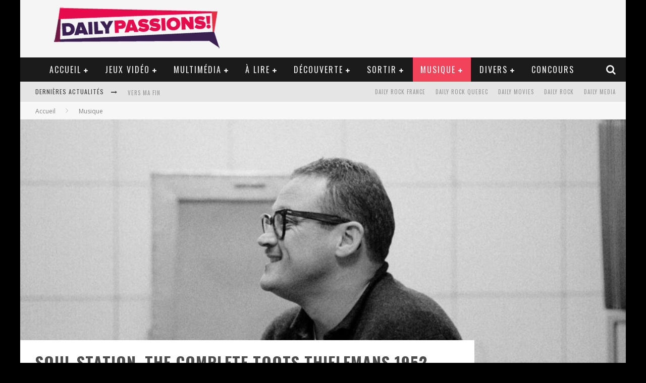

--- FILE ---
content_type: text/html; charset=UTF-8
request_url: https://www.daily-passions.com/soul-station-the-complete-toots-thielemans-1952-1961
body_size: 21190
content:

<!DOCTYPE html>

<!--[if lt IE 7]><html lang="fr-FR" class="no-js lt-ie9 lt-ie8 lt-ie7"> <![endif]-->
<!--[if (IE 7)&!(IEMobile)]><html lang="fr-FR" class="no-js lt-ie9 lt-ie8"><![endif]-->
<!--[if (IE 8)&!(IEMobile)]><html lang="fr-FR" class="no-js lt-ie9"><![endif]-->
<!--[if gt IE 8]><!--> <html lang="fr-FR" class="no-js"><!--<![endif]-->

	<head>

		<meta charset="utf-8">

		<!-- Google Chrome Frame for IE -->
		<!--[if IE]><meta http-equiv="X-UA-Compatible" content="IE=edge" /><![endif]-->
		<!-- mobile meta -->
                    <meta name="viewport" content="width=device-width, initial-scale=1.0"/>
        
		<link rel="pingback" href="https://www.daily-passions.com/xmlrpc.php">

		
		<!-- head functions -->
		<title>Soul Station, The Complete Toots Thielemans 1952-1961 &#8211; Daily Passions</title>
<meta name='robots' content='max-image-preview:large' />
	<style>img:is([sizes="auto" i], [sizes^="auto," i]) { contain-intrinsic-size: 3000px 1500px }</style>
	<link rel='dns-prefetch' href='//fonts.googleapis.com' />
<link rel="alternate" type="application/rss+xml" title="Daily Passions &raquo; Flux" href="https://www.daily-passions.com/feed" />
<link rel="alternate" type="application/rss+xml" title="Daily Passions &raquo; Flux des commentaires" href="https://www.daily-passions.com/comments/feed" />
<link rel="alternate" type="application/rss+xml" title="Daily Passions &raquo; Soul Station, The Complete Toots Thielemans 1952-1961 Flux des commentaires" href="https://www.daily-passions.com/soul-station-the-complete-toots-thielemans-1952-1961/feed" />
<script type="text/javascript">
/* <![CDATA[ */
window._wpemojiSettings = {"baseUrl":"https:\/\/s.w.org\/images\/core\/emoji\/16.0.1\/72x72\/","ext":".png","svgUrl":"https:\/\/s.w.org\/images\/core\/emoji\/16.0.1\/svg\/","svgExt":".svg","source":{"concatemoji":"https:\/\/www.daily-passions.com\/wp-includes\/js\/wp-emoji-release.min.js?ver=38cfd5d5ee6846235d3793437a346e38"}};
/*! This file is auto-generated */
!function(s,n){var o,i,e;function c(e){try{var t={supportTests:e,timestamp:(new Date).valueOf()};sessionStorage.setItem(o,JSON.stringify(t))}catch(e){}}function p(e,t,n){e.clearRect(0,0,e.canvas.width,e.canvas.height),e.fillText(t,0,0);var t=new Uint32Array(e.getImageData(0,0,e.canvas.width,e.canvas.height).data),a=(e.clearRect(0,0,e.canvas.width,e.canvas.height),e.fillText(n,0,0),new Uint32Array(e.getImageData(0,0,e.canvas.width,e.canvas.height).data));return t.every(function(e,t){return e===a[t]})}function u(e,t){e.clearRect(0,0,e.canvas.width,e.canvas.height),e.fillText(t,0,0);for(var n=e.getImageData(16,16,1,1),a=0;a<n.data.length;a++)if(0!==n.data[a])return!1;return!0}function f(e,t,n,a){switch(t){case"flag":return n(e,"\ud83c\udff3\ufe0f\u200d\u26a7\ufe0f","\ud83c\udff3\ufe0f\u200b\u26a7\ufe0f")?!1:!n(e,"\ud83c\udde8\ud83c\uddf6","\ud83c\udde8\u200b\ud83c\uddf6")&&!n(e,"\ud83c\udff4\udb40\udc67\udb40\udc62\udb40\udc65\udb40\udc6e\udb40\udc67\udb40\udc7f","\ud83c\udff4\u200b\udb40\udc67\u200b\udb40\udc62\u200b\udb40\udc65\u200b\udb40\udc6e\u200b\udb40\udc67\u200b\udb40\udc7f");case"emoji":return!a(e,"\ud83e\udedf")}return!1}function g(e,t,n,a){var r="undefined"!=typeof WorkerGlobalScope&&self instanceof WorkerGlobalScope?new OffscreenCanvas(300,150):s.createElement("canvas"),o=r.getContext("2d",{willReadFrequently:!0}),i=(o.textBaseline="top",o.font="600 32px Arial",{});return e.forEach(function(e){i[e]=t(o,e,n,a)}),i}function t(e){var t=s.createElement("script");t.src=e,t.defer=!0,s.head.appendChild(t)}"undefined"!=typeof Promise&&(o="wpEmojiSettingsSupports",i=["flag","emoji"],n.supports={everything:!0,everythingExceptFlag:!0},e=new Promise(function(e){s.addEventListener("DOMContentLoaded",e,{once:!0})}),new Promise(function(t){var n=function(){try{var e=JSON.parse(sessionStorage.getItem(o));if("object"==typeof e&&"number"==typeof e.timestamp&&(new Date).valueOf()<e.timestamp+604800&&"object"==typeof e.supportTests)return e.supportTests}catch(e){}return null}();if(!n){if("undefined"!=typeof Worker&&"undefined"!=typeof OffscreenCanvas&&"undefined"!=typeof URL&&URL.createObjectURL&&"undefined"!=typeof Blob)try{var e="postMessage("+g.toString()+"("+[JSON.stringify(i),f.toString(),p.toString(),u.toString()].join(",")+"));",a=new Blob([e],{type:"text/javascript"}),r=new Worker(URL.createObjectURL(a),{name:"wpTestEmojiSupports"});return void(r.onmessage=function(e){c(n=e.data),r.terminate(),t(n)})}catch(e){}c(n=g(i,f,p,u))}t(n)}).then(function(e){for(var t in e)n.supports[t]=e[t],n.supports.everything=n.supports.everything&&n.supports[t],"flag"!==t&&(n.supports.everythingExceptFlag=n.supports.everythingExceptFlag&&n.supports[t]);n.supports.everythingExceptFlag=n.supports.everythingExceptFlag&&!n.supports.flag,n.DOMReady=!1,n.readyCallback=function(){n.DOMReady=!0}}).then(function(){return e}).then(function(){var e;n.supports.everything||(n.readyCallback(),(e=n.source||{}).concatemoji?t(e.concatemoji):e.wpemoji&&e.twemoji&&(t(e.twemoji),t(e.wpemoji)))}))}((window,document),window._wpemojiSettings);
/* ]]> */
</script>
<style id='wp-emoji-styles-inline-css' type='text/css'>

	img.wp-smiley, img.emoji {
		display: inline !important;
		border: none !important;
		box-shadow: none !important;
		height: 1em !important;
		width: 1em !important;
		margin: 0 0.07em !important;
		vertical-align: -0.1em !important;
		background: none !important;
		padding: 0 !important;
	}
</style>
<link rel='stylesheet' id='wp-block-library-css' href='https://www.daily-passions.com/wp-includes/css/dist/block-library/style.min.css?ver=38cfd5d5ee6846235d3793437a346e38' type='text/css' media='all' />
<style id='classic-theme-styles-inline-css' type='text/css'>
/*! This file is auto-generated */
.wp-block-button__link{color:#fff;background-color:#32373c;border-radius:9999px;box-shadow:none;text-decoration:none;padding:calc(.667em + 2px) calc(1.333em + 2px);font-size:1.125em}.wp-block-file__button{background:#32373c;color:#fff;text-decoration:none}
</style>
<link rel='stylesheet' id='editorskit-frontend-css' href='https://www.daily-passions.com/wp-content/plugins/block-options/build/style.build.css?ver=new' type='text/css' media='all' />
<style id='global-styles-inline-css' type='text/css'>
:root{--wp--preset--aspect-ratio--square: 1;--wp--preset--aspect-ratio--4-3: 4/3;--wp--preset--aspect-ratio--3-4: 3/4;--wp--preset--aspect-ratio--3-2: 3/2;--wp--preset--aspect-ratio--2-3: 2/3;--wp--preset--aspect-ratio--16-9: 16/9;--wp--preset--aspect-ratio--9-16: 9/16;--wp--preset--color--black: #000000;--wp--preset--color--cyan-bluish-gray: #abb8c3;--wp--preset--color--white: #ffffff;--wp--preset--color--pale-pink: #f78da7;--wp--preset--color--vivid-red: #cf2e2e;--wp--preset--color--luminous-vivid-orange: #ff6900;--wp--preset--color--luminous-vivid-amber: #fcb900;--wp--preset--color--light-green-cyan: #7bdcb5;--wp--preset--color--vivid-green-cyan: #00d084;--wp--preset--color--pale-cyan-blue: #8ed1fc;--wp--preset--color--vivid-cyan-blue: #0693e3;--wp--preset--color--vivid-purple: #9b51e0;--wp--preset--gradient--vivid-cyan-blue-to-vivid-purple: linear-gradient(135deg,rgba(6,147,227,1) 0%,rgb(155,81,224) 100%);--wp--preset--gradient--light-green-cyan-to-vivid-green-cyan: linear-gradient(135deg,rgb(122,220,180) 0%,rgb(0,208,130) 100%);--wp--preset--gradient--luminous-vivid-amber-to-luminous-vivid-orange: linear-gradient(135deg,rgba(252,185,0,1) 0%,rgba(255,105,0,1) 100%);--wp--preset--gradient--luminous-vivid-orange-to-vivid-red: linear-gradient(135deg,rgba(255,105,0,1) 0%,rgb(207,46,46) 100%);--wp--preset--gradient--very-light-gray-to-cyan-bluish-gray: linear-gradient(135deg,rgb(238,238,238) 0%,rgb(169,184,195) 100%);--wp--preset--gradient--cool-to-warm-spectrum: linear-gradient(135deg,rgb(74,234,220) 0%,rgb(151,120,209) 20%,rgb(207,42,186) 40%,rgb(238,44,130) 60%,rgb(251,105,98) 80%,rgb(254,248,76) 100%);--wp--preset--gradient--blush-light-purple: linear-gradient(135deg,rgb(255,206,236) 0%,rgb(152,150,240) 100%);--wp--preset--gradient--blush-bordeaux: linear-gradient(135deg,rgb(254,205,165) 0%,rgb(254,45,45) 50%,rgb(107,0,62) 100%);--wp--preset--gradient--luminous-dusk: linear-gradient(135deg,rgb(255,203,112) 0%,rgb(199,81,192) 50%,rgb(65,88,208) 100%);--wp--preset--gradient--pale-ocean: linear-gradient(135deg,rgb(255,245,203) 0%,rgb(182,227,212) 50%,rgb(51,167,181) 100%);--wp--preset--gradient--electric-grass: linear-gradient(135deg,rgb(202,248,128) 0%,rgb(113,206,126) 100%);--wp--preset--gradient--midnight: linear-gradient(135deg,rgb(2,3,129) 0%,rgb(40,116,252) 100%);--wp--preset--font-size--small: 13px;--wp--preset--font-size--medium: 20px;--wp--preset--font-size--large: 36px;--wp--preset--font-size--x-large: 42px;--wp--preset--spacing--20: 0.44rem;--wp--preset--spacing--30: 0.67rem;--wp--preset--spacing--40: 1rem;--wp--preset--spacing--50: 1.5rem;--wp--preset--spacing--60: 2.25rem;--wp--preset--spacing--70: 3.38rem;--wp--preset--spacing--80: 5.06rem;--wp--preset--shadow--natural: 6px 6px 9px rgba(0, 0, 0, 0.2);--wp--preset--shadow--deep: 12px 12px 50px rgba(0, 0, 0, 0.4);--wp--preset--shadow--sharp: 6px 6px 0px rgba(0, 0, 0, 0.2);--wp--preset--shadow--outlined: 6px 6px 0px -3px rgba(255, 255, 255, 1), 6px 6px rgba(0, 0, 0, 1);--wp--preset--shadow--crisp: 6px 6px 0px rgba(0, 0, 0, 1);}:where(.is-layout-flex){gap: 0.5em;}:where(.is-layout-grid){gap: 0.5em;}body .is-layout-flex{display: flex;}.is-layout-flex{flex-wrap: wrap;align-items: center;}.is-layout-flex > :is(*, div){margin: 0;}body .is-layout-grid{display: grid;}.is-layout-grid > :is(*, div){margin: 0;}:where(.wp-block-columns.is-layout-flex){gap: 2em;}:where(.wp-block-columns.is-layout-grid){gap: 2em;}:where(.wp-block-post-template.is-layout-flex){gap: 1.25em;}:where(.wp-block-post-template.is-layout-grid){gap: 1.25em;}.has-black-color{color: var(--wp--preset--color--black) !important;}.has-cyan-bluish-gray-color{color: var(--wp--preset--color--cyan-bluish-gray) !important;}.has-white-color{color: var(--wp--preset--color--white) !important;}.has-pale-pink-color{color: var(--wp--preset--color--pale-pink) !important;}.has-vivid-red-color{color: var(--wp--preset--color--vivid-red) !important;}.has-luminous-vivid-orange-color{color: var(--wp--preset--color--luminous-vivid-orange) !important;}.has-luminous-vivid-amber-color{color: var(--wp--preset--color--luminous-vivid-amber) !important;}.has-light-green-cyan-color{color: var(--wp--preset--color--light-green-cyan) !important;}.has-vivid-green-cyan-color{color: var(--wp--preset--color--vivid-green-cyan) !important;}.has-pale-cyan-blue-color{color: var(--wp--preset--color--pale-cyan-blue) !important;}.has-vivid-cyan-blue-color{color: var(--wp--preset--color--vivid-cyan-blue) !important;}.has-vivid-purple-color{color: var(--wp--preset--color--vivid-purple) !important;}.has-black-background-color{background-color: var(--wp--preset--color--black) !important;}.has-cyan-bluish-gray-background-color{background-color: var(--wp--preset--color--cyan-bluish-gray) !important;}.has-white-background-color{background-color: var(--wp--preset--color--white) !important;}.has-pale-pink-background-color{background-color: var(--wp--preset--color--pale-pink) !important;}.has-vivid-red-background-color{background-color: var(--wp--preset--color--vivid-red) !important;}.has-luminous-vivid-orange-background-color{background-color: var(--wp--preset--color--luminous-vivid-orange) !important;}.has-luminous-vivid-amber-background-color{background-color: var(--wp--preset--color--luminous-vivid-amber) !important;}.has-light-green-cyan-background-color{background-color: var(--wp--preset--color--light-green-cyan) !important;}.has-vivid-green-cyan-background-color{background-color: var(--wp--preset--color--vivid-green-cyan) !important;}.has-pale-cyan-blue-background-color{background-color: var(--wp--preset--color--pale-cyan-blue) !important;}.has-vivid-cyan-blue-background-color{background-color: var(--wp--preset--color--vivid-cyan-blue) !important;}.has-vivid-purple-background-color{background-color: var(--wp--preset--color--vivid-purple) !important;}.has-black-border-color{border-color: var(--wp--preset--color--black) !important;}.has-cyan-bluish-gray-border-color{border-color: var(--wp--preset--color--cyan-bluish-gray) !important;}.has-white-border-color{border-color: var(--wp--preset--color--white) !important;}.has-pale-pink-border-color{border-color: var(--wp--preset--color--pale-pink) !important;}.has-vivid-red-border-color{border-color: var(--wp--preset--color--vivid-red) !important;}.has-luminous-vivid-orange-border-color{border-color: var(--wp--preset--color--luminous-vivid-orange) !important;}.has-luminous-vivid-amber-border-color{border-color: var(--wp--preset--color--luminous-vivid-amber) !important;}.has-light-green-cyan-border-color{border-color: var(--wp--preset--color--light-green-cyan) !important;}.has-vivid-green-cyan-border-color{border-color: var(--wp--preset--color--vivid-green-cyan) !important;}.has-pale-cyan-blue-border-color{border-color: var(--wp--preset--color--pale-cyan-blue) !important;}.has-vivid-cyan-blue-border-color{border-color: var(--wp--preset--color--vivid-cyan-blue) !important;}.has-vivid-purple-border-color{border-color: var(--wp--preset--color--vivid-purple) !important;}.has-vivid-cyan-blue-to-vivid-purple-gradient-background{background: var(--wp--preset--gradient--vivid-cyan-blue-to-vivid-purple) !important;}.has-light-green-cyan-to-vivid-green-cyan-gradient-background{background: var(--wp--preset--gradient--light-green-cyan-to-vivid-green-cyan) !important;}.has-luminous-vivid-amber-to-luminous-vivid-orange-gradient-background{background: var(--wp--preset--gradient--luminous-vivid-amber-to-luminous-vivid-orange) !important;}.has-luminous-vivid-orange-to-vivid-red-gradient-background{background: var(--wp--preset--gradient--luminous-vivid-orange-to-vivid-red) !important;}.has-very-light-gray-to-cyan-bluish-gray-gradient-background{background: var(--wp--preset--gradient--very-light-gray-to-cyan-bluish-gray) !important;}.has-cool-to-warm-spectrum-gradient-background{background: var(--wp--preset--gradient--cool-to-warm-spectrum) !important;}.has-blush-light-purple-gradient-background{background: var(--wp--preset--gradient--blush-light-purple) !important;}.has-blush-bordeaux-gradient-background{background: var(--wp--preset--gradient--blush-bordeaux) !important;}.has-luminous-dusk-gradient-background{background: var(--wp--preset--gradient--luminous-dusk) !important;}.has-pale-ocean-gradient-background{background: var(--wp--preset--gradient--pale-ocean) !important;}.has-electric-grass-gradient-background{background: var(--wp--preset--gradient--electric-grass) !important;}.has-midnight-gradient-background{background: var(--wp--preset--gradient--midnight) !important;}.has-small-font-size{font-size: var(--wp--preset--font-size--small) !important;}.has-medium-font-size{font-size: var(--wp--preset--font-size--medium) !important;}.has-large-font-size{font-size: var(--wp--preset--font-size--large) !important;}.has-x-large-font-size{font-size: var(--wp--preset--font-size--x-large) !important;}
:where(.wp-block-post-template.is-layout-flex){gap: 1.25em;}:where(.wp-block-post-template.is-layout-grid){gap: 1.25em;}
:where(.wp-block-columns.is-layout-flex){gap: 2em;}:where(.wp-block-columns.is-layout-grid){gap: 2em;}
:root :where(.wp-block-pullquote){font-size: 1.5em;line-height: 1.6;}
</style>
<link rel='stylesheet' id='contact-form-7-css' href='https://www.daily-passions.com/wp-content/plugins/contact-form-7/includes/css/styles.css?ver=6.1.1' type='text/css' media='all' />
<link rel='stylesheet' id='responsive-lightbox-prettyphoto-css' href='https://www.daily-passions.com/wp-content/plugins/responsive-lightbox/assets/prettyphoto/prettyPhoto.min.css?ver=3.1.6' type='text/css' media='all' />
<link rel='stylesheet' id='cb-main-stylesheet-css' href='https://www.daily-passions.com/wp-content/themes/valenti/library/css/style.css?ver=5.2.2' type='text/css' media='all' />
<link rel='stylesheet' id='cb-font-stylesheet-css' href='//fonts.googleapis.com/css?family=Oswald%3A400%2C700%2C400italic%7COpen+Sans%3A400%2C700%2C400italic&#038;subset=greek%2Cgreek-ext&#038;ver=5.2.2' type='text/css' media='all' />
<link rel='stylesheet' id='fontawesome-css' href='https://www.daily-passions.com/wp-content/themes/valenti/library/css/fontawesome/css/font-awesome.min.css?ver=4.5.0' type='text/css' media='all' />
<!--[if lt IE 9]>
<link rel='stylesheet' id='cb-ie-only-css' href='https://www.daily-passions.com/wp-content/themes/valenti/library/css/ie.css?ver=5.2.2' type='text/css' media='all' />
<![endif]-->
<script type="text/javascript" src="https://www.daily-passions.com/wp-includes/js/jquery/jquery.min.js?ver=3.7.1" id="jquery-core-js"></script>
<script type="text/javascript" src="https://www.daily-passions.com/wp-includes/js/jquery/jquery-migrate.min.js?ver=3.4.1" id="jquery-migrate-js"></script>
<script type="text/javascript" src="https://www.daily-passions.com/wp-content/plugins/responsive-lightbox/assets/prettyphoto/jquery.prettyPhoto.min.js?ver=3.1.6" id="responsive-lightbox-prettyphoto-js"></script>
<script type="text/javascript" src="https://www.daily-passions.com/wp-includes/js/underscore.min.js?ver=1.13.7" id="underscore-js"></script>
<script type="text/javascript" src="https://www.daily-passions.com/wp-content/plugins/responsive-lightbox/assets/infinitescroll/infinite-scroll.pkgd.min.js?ver=4.0.1" id="responsive-lightbox-infinite-scroll-js"></script>
<script type="text/javascript" id="responsive-lightbox-js-before">
/* <![CDATA[ */
var rlArgs = {"script":"prettyphoto","selector":"lightbox","customEvents":"","activeGalleries":true,"animationSpeed":"normal","slideshow":false,"slideshowDelay":5000,"slideshowAutoplay":false,"opacity":"0.75","showTitle":true,"allowResize":true,"allowExpand":true,"width":1080,"height":720,"separator":"\/","theme":"pp_default","horizontalPadding":20,"hideFlash":false,"wmode":"opaque","videoAutoplay":false,"modal":false,"deeplinking":false,"overlayGallery":true,"keyboardShortcuts":true,"social":false,"woocommerce_gallery":false,"ajaxurl":"https:\/\/www.daily-passions.com\/wp-admin\/admin-ajax.php","nonce":"5cafcbe163","preview":false,"postId":43990,"scriptExtension":false};
/* ]]> */
</script>
<script type="text/javascript" src="https://www.daily-passions.com/wp-content/plugins/responsive-lightbox/js/front.js?ver=2.5.2" id="responsive-lightbox-js"></script>
<script type="text/javascript" src="https://www.daily-passions.com/wp-content/themes/valenti/library/js/modernizr.custom.min.js?ver=2.6.2" id="cb-modernizr-js"></script>
<link rel="https://api.w.org/" href="https://www.daily-passions.com/wp-json/" /><link rel="alternate" title="JSON" type="application/json" href="https://www.daily-passions.com/wp-json/wp/v2/posts/43990" /><link rel="EditURI" type="application/rsd+xml" title="RSD" href="https://www.daily-passions.com/xmlrpc.php?rsd" />

<link rel="canonical" href="https://www.daily-passions.com/soul-station-the-complete-toots-thielemans-1952-1961" />
<link rel='shortlink' href='https://www.daily-passions.com/?p=43990' />
<link rel="alternate" title="oEmbed (JSON)" type="application/json+oembed" href="https://www.daily-passions.com/wp-json/oembed/1.0/embed?url=https%3A%2F%2Fwww.daily-passions.com%2Fsoul-station-the-complete-toots-thielemans-1952-1961" />
<link rel="alternate" title="oEmbed (XML)" type="text/xml+oembed" href="https://www.daily-passions.com/wp-json/oembed/1.0/embed?url=https%3A%2F%2Fwww.daily-passions.com%2Fsoul-station-the-complete-toots-thielemans-1952-1961&#038;format=xml" />
<style>.cb-base-color, .cb-overlay-stars .fa-star, #cb-vote .fa-star, .cb-review-box .cb-score-box, .bbp-submit-wrapper button, .bbp-submit-wrapper button:visited, .buddypress .cb-cat-header #cb-cat-title a,  .buddypress .cb-cat-header #cb-cat-title a:visited, .woocommerce .star-rating:before, .woocommerce-page .star-rating:before, .woocommerce .star-rating span, .woocommerce-page .star-rating span, .woocommerce .stars a {
            color:#f1435a;
        }#cb-search-modal .cb-header, .cb-join-modal .cb-header, .lwa .cb-header, .cb-review-box .cb-score-box, .bbp-submit-wrapper button, #buddypress button:hover, #buddypress a.button:hover, #buddypress a.button:focus, #buddypress input[type=submit]:hover, #buddypress input[type=button]:hover, #buddypress input[type=reset]:hover, #buddypress ul.button-nav li a:hover, #buddypress ul.button-nav li.current a, #buddypress div.generic-button a:hover, #buddypress .comment-reply-link:hover, #buddypress .activity-list li.load-more:hover, #buddypress #groups-list .generic-button a:hover {
            border-color: #f1435a;
        }.cb-sidebar-widget .cb-sidebar-widget-title, .cb-multi-widget .tabbernav .tabberactive, .cb-author-page .cb-author-details .cb-meta .cb-author-page-contact, .cb-about-page .cb-author-line .cb-author-details .cb-meta .cb-author-page-contact, .cb-page-header, .cb-404-header, .cb-cat-header, #cb-footer #cb-widgets .cb-footer-widget-title span, #wp-calendar caption, .cb-tabs ul .current, .cb-tabs ul .ui-state-active, #bbpress-forums li.bbp-header, #buddypress #members-list .cb-member-list-box .item .item-title, #buddypress div.item-list-tabs ul li.selected, #buddypress div.item-list-tabs ul li.current, #buddypress .item-list-tabs ul li:hover, .woocommerce div.product .woocommerce-tabs ul.tabs li.active {
            border-bottom-color: #f1435a ;
        }#cb-main-menu .current-post-ancestor, #cb-main-menu .current-menu-item, #cb-main-menu .current-menu-ancestor, #cb-main-menu .current-post-parent, #cb-main-menu .current-menu-parent, #cb-main-menu .current_page_item, #cb-main-menu .current-page-ancestor, #cb-main-menu .current-category-ancestor, .cb-review-box .cb-bar .cb-overlay span, #cb-accent-color, .cb-highlight, #buddypress button:hover, #buddypress a.button:hover, #buddypress a.button:focus, #buddypress input[type=submit]:hover, #buddypress input[type=button]:hover, #buddypress input[type=reset]:hover, #buddypress ul.button-nav li a:hover, #buddypress ul.button-nav li.current a, #buddypress div.generic-button a:hover, #buddypress .comment-reply-link:hover, #buddypress .activity-list li.load-more:hover, #buddypress #groups-list .generic-button a:hover {
            background-color: #f1435a;
        }</style><!-- Body BG --><style>body { background-color: #000000;}</style><style type="text/css">
                                                 body, #respond { font-family: 'Open Sans', sans-serif; }
                                                 h1, h2, h3, h4, h5, h6, .h1, .h2, .h3, .h4, .h5, .h6, #cb-nav-bar #cb-main-menu ul li > a, .cb-author-posts-count, .cb-author-title, .cb-author-position, .search  .s, .cb-review-box .cb-bar, .cb-review-box .cb-score-box, .cb-review-box .cb-title, #cb-review-title, .cb-title-subtle, #cb-top-menu a, .tabbernav, #cb-next-link a, #cb-previous-link a, .cb-review-ext-box .cb-score, .tipper-positioner, .cb-caption, .cb-button, #wp-calendar caption, .forum-titles, .bbp-submit-wrapper button, #bbpress-forums li.bbp-header, #bbpress-forums fieldset.bbp-form .bbp-the-content-wrapper input, #bbpress-forums .bbp-forum-title, #bbpress-forums .bbp-topic-permalink, .widget_display_stats dl dt, .cb-lwa-profile .cb-block, #buddypress #members-list .cb-member-list-box .item .item-title, #buddypress div.item-list-tabs ul li, #buddypress .activity-list li.load-more, #buddypress a.activity-time-since, #buddypress ul#groups-list li div.meta, .widget.buddypress div.item-options, .cb-activity-stream #buddypress .activity-header .time-since, .cb-font-header, .woocommerce table.shop_table th, .woocommerce-page table.shop_table th, .cb-infinite-scroll a, .cb-no-more-posts { font-family:'Oswald', sans-serif; }
                     </style><script>
  (function(i,s,o,g,r,a,m){i['GoogleAnalyticsObject']=r;i[r]=i[r]||function(){
  (i[r].q=i[r].q||[]).push(arguments)},i[r].l=1*new Date();a=s.createElement(o),
  m=s.getElementsByTagName(o)[0];a.async=1;a.src=g;m.parentNode.insertBefore(a,m)
  })(window,document,'script','https://www.google-analytics.com/analytics.js','ga');

  ga('create', 'UA-15348361-13', 'auto');
  ga('send', 'pageview');

</script>

<style type="text/css">.entry-content a, .entry-content a:visited {color:#1e73be; }body {color:#000000; }@media only screen and (min-width: 1020px){ body { font-size: 16px; }}</style><!-- end custom css --><meta property="og:image" content="https://www.daily-passions.com/wp-content/uploads/2022/03/The-complete-Toots-Thielemans-1952-1961.jpg"><style type="text/css">.recentcomments a{display:inline !important;padding:0 !important;margin:0 !important;}</style><style>#cb-nav-bar #cb-main-menu .main-nav .menu-item-43031:hover,
                                         #cb-nav-bar #cb-main-menu .main-nav .menu-item-43031:focus,
                                         #cb-nav-bar #cb-main-menu .main-nav .menu-item-43031 .cb-sub-menu li .cb-grandchild-menu,
                                         #cb-nav-bar #cb-main-menu .main-nav .menu-item-43031 .cb-sub-menu { background:#1e73be!important; }
                                         #cb-nav-bar #cb-main-menu .main-nav .menu-item-43031 .cb-mega-menu .cb-sub-menu li a { border-bottom-color:#1e73be!important; }
#cb-nav-bar #cb-main-menu .main-nav .menu-item-15544:hover,
                                         #cb-nav-bar #cb-main-menu .main-nav .menu-item-15544:focus,
                                         #cb-nav-bar #cb-main-menu .main-nav .menu-item-15544 .cb-sub-menu li .cb-grandchild-menu,
                                         #cb-nav-bar #cb-main-menu .main-nav .menu-item-15544 .cb-sub-menu { background:#eb9812!important; }
                                         #cb-nav-bar #cb-main-menu .main-nav .menu-item-15544 .cb-mega-menu .cb-sub-menu li a { border-bottom-color:#eb9812!important; }
#cb-nav-bar #cb-main-menu .main-nav .menu-item-15545:hover,
                                         #cb-nav-bar #cb-main-menu .main-nav .menu-item-15545:focus,
                                         #cb-nav-bar #cb-main-menu .main-nav .menu-item-15545 .cb-sub-menu li .cb-grandchild-menu,
                                         #cb-nav-bar #cb-main-menu .main-nav .menu-item-15545 .cb-sub-menu { background:#eb9812!important; }
                                         #cb-nav-bar #cb-main-menu .main-nav .menu-item-15545 .cb-mega-menu .cb-sub-menu li a { border-bottom-color:#eb9812!important; }
#cb-nav-bar #cb-main-menu .main-nav .menu-item-15560:hover,
                                             #cb-nav-bar #cb-main-menu .main-nav .menu-item-15560:focus,
                                             #cb-nav-bar #cb-main-menu .main-nav .menu-item-15560 .cb-sub-menu li .cb-grandchild-menu,
                                             #cb-nav-bar #cb-main-menu .main-nav .menu-item-15560 .cb-sub-menu { background:#eb9812!important; }
                                             #cb-nav-bar #cb-main-menu .main-nav .menu-item-15560 .cb-mega-menu .cb-sub-menu li a { border-bottom-color:#eb9812!important; }
#cb-nav-bar #cb-main-menu .main-nav .menu-item-15944:hover,
                                             #cb-nav-bar #cb-main-menu .main-nav .menu-item-15944:focus,
                                             #cb-nav-bar #cb-main-menu .main-nav .menu-item-15944 .cb-sub-menu li .cb-grandchild-menu,
                                             #cb-nav-bar #cb-main-menu .main-nav .menu-item-15944 .cb-sub-menu { background:#eb9812!important; }
                                             #cb-nav-bar #cb-main-menu .main-nav .menu-item-15944 .cb-mega-menu .cb-sub-menu li a { border-bottom-color:#eb9812!important; }
#cb-nav-bar #cb-main-menu .main-nav .menu-item-15566:hover,
                                             #cb-nav-bar #cb-main-menu .main-nav .menu-item-15566:focus,
                                             #cb-nav-bar #cb-main-menu .main-nav .menu-item-15566 .cb-sub-menu li .cb-grandchild-menu,
                                             #cb-nav-bar #cb-main-menu .main-nav .menu-item-15566 .cb-sub-menu { background:#eb9812!important; }
                                             #cb-nav-bar #cb-main-menu .main-nav .menu-item-15566 .cb-mega-menu .cb-sub-menu li a { border-bottom-color:#eb9812!important; }
#cb-nav-bar #cb-main-menu .main-nav .menu-item-15565:hover,
                                             #cb-nav-bar #cb-main-menu .main-nav .menu-item-15565:focus,
                                             #cb-nav-bar #cb-main-menu .main-nav .menu-item-15565 .cb-sub-menu li .cb-grandchild-menu,
                                             #cb-nav-bar #cb-main-menu .main-nav .menu-item-15565 .cb-sub-menu { background:#eb9812!important; }
                                             #cb-nav-bar #cb-main-menu .main-nav .menu-item-15565 .cb-mega-menu .cb-sub-menu li a { border-bottom-color:#eb9812!important; }
#cb-nav-bar #cb-main-menu .main-nav .menu-item-22804:hover,
                                             #cb-nav-bar #cb-main-menu .main-nav .menu-item-22804:focus,
                                             #cb-nav-bar #cb-main-menu .main-nav .menu-item-22804 .cb-sub-menu li .cb-grandchild-menu,
                                             #cb-nav-bar #cb-main-menu .main-nav .menu-item-22804 .cb-sub-menu { background:#eb9812!important; }
                                             #cb-nav-bar #cb-main-menu .main-nav .menu-item-22804 .cb-mega-menu .cb-sub-menu li a { border-bottom-color:#eb9812!important; }
#cb-nav-bar #cb-main-menu .main-nav .menu-item-15568:hover,
                                             #cb-nav-bar #cb-main-menu .main-nav .menu-item-15568:focus,
                                             #cb-nav-bar #cb-main-menu .main-nav .menu-item-15568 .cb-sub-menu li .cb-grandchild-menu,
                                             #cb-nav-bar #cb-main-menu .main-nav .menu-item-15568 .cb-sub-menu { background:#eb9812!important; }
                                             #cb-nav-bar #cb-main-menu .main-nav .menu-item-15568 .cb-mega-menu .cb-sub-menu li a { border-bottom-color:#eb9812!important; }
#cb-nav-bar #cb-main-menu .main-nav .menu-item-15569:hover,
                                             #cb-nav-bar #cb-main-menu .main-nav .menu-item-15569:focus,
                                             #cb-nav-bar #cb-main-menu .main-nav .menu-item-15569 .cb-sub-menu li .cb-grandchild-menu,
                                             #cb-nav-bar #cb-main-menu .main-nav .menu-item-15569 .cb-sub-menu { background:#eb9812!important; }
                                             #cb-nav-bar #cb-main-menu .main-nav .menu-item-15569 .cb-mega-menu .cb-sub-menu li a { border-bottom-color:#eb9812!important; }
#cb-nav-bar #cb-main-menu .main-nav .menu-item-15570:hover,
                                             #cb-nav-bar #cb-main-menu .main-nav .menu-item-15570:focus,
                                             #cb-nav-bar #cb-main-menu .main-nav .menu-item-15570 .cb-sub-menu li .cb-grandchild-menu,
                                             #cb-nav-bar #cb-main-menu .main-nav .menu-item-15570 .cb-sub-menu { background:#eb9812!important; }
                                             #cb-nav-bar #cb-main-menu .main-nav .menu-item-15570 .cb-mega-menu .cb-sub-menu li a { border-bottom-color:#eb9812!important; }
#cb-nav-bar #cb-main-menu .main-nav .menu-item-15564:hover,
                                             #cb-nav-bar #cb-main-menu .main-nav .menu-item-15564:focus,
                                             #cb-nav-bar #cb-main-menu .main-nav .menu-item-15564 .cb-sub-menu li .cb-grandchild-menu,
                                             #cb-nav-bar #cb-main-menu .main-nav .menu-item-15564 .cb-sub-menu { background:#eb9812!important; }
                                             #cb-nav-bar #cb-main-menu .main-nav .menu-item-15564 .cb-mega-menu .cb-sub-menu li a { border-bottom-color:#eb9812!important; }
#cb-nav-bar #cb-main-menu .main-nav .menu-item-15561:hover,
                                             #cb-nav-bar #cb-main-menu .main-nav .menu-item-15561:focus,
                                             #cb-nav-bar #cb-main-menu .main-nav .menu-item-15561 .cb-sub-menu li .cb-grandchild-menu,
                                             #cb-nav-bar #cb-main-menu .main-nav .menu-item-15561 .cb-sub-menu { background:#eb9812!important; }
                                             #cb-nav-bar #cb-main-menu .main-nav .menu-item-15561 .cb-mega-menu .cb-sub-menu li a { border-bottom-color:#eb9812!important; }
#cb-nav-bar #cb-main-menu .main-nav .menu-item-15563:hover,
                                             #cb-nav-bar #cb-main-menu .main-nav .menu-item-15563:focus,
                                             #cb-nav-bar #cb-main-menu .main-nav .menu-item-15563 .cb-sub-menu li .cb-grandchild-menu,
                                             #cb-nav-bar #cb-main-menu .main-nav .menu-item-15563 .cb-sub-menu { background:#eb9812!important; }
                                             #cb-nav-bar #cb-main-menu .main-nav .menu-item-15563 .cb-mega-menu .cb-sub-menu li a { border-bottom-color:#eb9812!important; }
#cb-nav-bar #cb-main-menu .main-nav .menu-item-15626:hover,
                                             #cb-nav-bar #cb-main-menu .main-nav .menu-item-15626:focus,
                                             #cb-nav-bar #cb-main-menu .main-nav .menu-item-15626 .cb-sub-menu li .cb-grandchild-menu,
                                             #cb-nav-bar #cb-main-menu .main-nav .menu-item-15626 .cb-sub-menu { background:#191970!important; }
                                             #cb-nav-bar #cb-main-menu .main-nav .menu-item-15626 .cb-mega-menu .cb-sub-menu li a { border-bottom-color:#191970!important; }
#cb-nav-bar #cb-main-menu .main-nav .menu-item-15945:hover,
                                             #cb-nav-bar #cb-main-menu .main-nav .menu-item-15945:focus,
                                             #cb-nav-bar #cb-main-menu .main-nav .menu-item-15945 .cb-sub-menu li .cb-grandchild-menu,
                                             #cb-nav-bar #cb-main-menu .main-nav .menu-item-15945 .cb-sub-menu { background:#eb9812!important; }
                                             #cb-nav-bar #cb-main-menu .main-nav .menu-item-15945 .cb-mega-menu .cb-sub-menu li a { border-bottom-color:#eb9812!important; }
#cb-nav-bar #cb-main-menu .main-nav .menu-item-15553:hover,
                                             #cb-nav-bar #cb-main-menu .main-nav .menu-item-15553:focus,
                                             #cb-nav-bar #cb-main-menu .main-nav .menu-item-15553 .cb-sub-menu li .cb-grandchild-menu,
                                             #cb-nav-bar #cb-main-menu .main-nav .menu-item-15553 .cb-sub-menu { background:#eb9812!important; }
                                             #cb-nav-bar #cb-main-menu .main-nav .menu-item-15553 .cb-mega-menu .cb-sub-menu li a { border-bottom-color:#eb9812!important; }
#cb-nav-bar #cb-main-menu .main-nav .menu-item-15550:hover,
                                             #cb-nav-bar #cb-main-menu .main-nav .menu-item-15550:focus,
                                             #cb-nav-bar #cb-main-menu .main-nav .menu-item-15550 .cb-sub-menu li .cb-grandchild-menu,
                                             #cb-nav-bar #cb-main-menu .main-nav .menu-item-15550 .cb-sub-menu { background:#eb9812!important; }
                                             #cb-nav-bar #cb-main-menu .main-nav .menu-item-15550 .cb-mega-menu .cb-sub-menu li a { border-bottom-color:#eb9812!important; }
#cb-nav-bar #cb-main-menu .main-nav .menu-item-15551:hover,
                                             #cb-nav-bar #cb-main-menu .main-nav .menu-item-15551:focus,
                                             #cb-nav-bar #cb-main-menu .main-nav .menu-item-15551 .cb-sub-menu li .cb-grandchild-menu,
                                             #cb-nav-bar #cb-main-menu .main-nav .menu-item-15551 .cb-sub-menu { background:#eb9812!important; }
                                             #cb-nav-bar #cb-main-menu .main-nav .menu-item-15551 .cb-mega-menu .cb-sub-menu li a { border-bottom-color:#eb9812!important; }
#cb-nav-bar #cb-main-menu .main-nav .menu-item-15552:hover,
                                             #cb-nav-bar #cb-main-menu .main-nav .menu-item-15552:focus,
                                             #cb-nav-bar #cb-main-menu .main-nav .menu-item-15552 .cb-sub-menu li .cb-grandchild-menu,
                                             #cb-nav-bar #cb-main-menu .main-nav .menu-item-15552 .cb-sub-menu { background:#eb9812!important; }
                                             #cb-nav-bar #cb-main-menu .main-nav .menu-item-15552 .cb-mega-menu .cb-sub-menu li a { border-bottom-color:#eb9812!important; }
#cb-nav-bar #cb-main-menu .main-nav .menu-item-15555:hover,
                                             #cb-nav-bar #cb-main-menu .main-nav .menu-item-15555:focus,
                                             #cb-nav-bar #cb-main-menu .main-nav .menu-item-15555 .cb-sub-menu li .cb-grandchild-menu,
                                             #cb-nav-bar #cb-main-menu .main-nav .menu-item-15555 .cb-sub-menu { background:#eb9812!important; }
                                             #cb-nav-bar #cb-main-menu .main-nav .menu-item-15555 .cb-mega-menu .cb-sub-menu li a { border-bottom-color:#eb9812!important; }
#cb-nav-bar #cb-main-menu .main-nav .menu-item-15556:hover,
                                             #cb-nav-bar #cb-main-menu .main-nav .menu-item-15556:focus,
                                             #cb-nav-bar #cb-main-menu .main-nav .menu-item-15556 .cb-sub-menu li .cb-grandchild-menu,
                                             #cb-nav-bar #cb-main-menu .main-nav .menu-item-15556 .cb-sub-menu { background:#eb9812!important; }
                                             #cb-nav-bar #cb-main-menu .main-nav .menu-item-15556 .cb-mega-menu .cb-sub-menu li a { border-bottom-color:#eb9812!important; }
#cb-nav-bar #cb-main-menu .main-nav .menu-item-15861:hover,
                                             #cb-nav-bar #cb-main-menu .main-nav .menu-item-15861:focus,
                                             #cb-nav-bar #cb-main-menu .main-nav .menu-item-15861 .cb-sub-menu li .cb-grandchild-menu,
                                             #cb-nav-bar #cb-main-menu .main-nav .menu-item-15861 .cb-sub-menu { background:#008000!important; }
                                             #cb-nav-bar #cb-main-menu .main-nav .menu-item-15861 .cb-mega-menu .cb-sub-menu li a { border-bottom-color:#008000!important; }
#cb-nav-bar #cb-main-menu .main-nav .menu-item-15580:hover,
                                             #cb-nav-bar #cb-main-menu .main-nav .menu-item-15580:focus,
                                             #cb-nav-bar #cb-main-menu .main-nav .menu-item-15580 .cb-sub-menu li .cb-grandchild-menu,
                                             #cb-nav-bar #cb-main-menu .main-nav .menu-item-15580 .cb-sub-menu { background:#eb9812!important; }
                                             #cb-nav-bar #cb-main-menu .main-nav .menu-item-15580 .cb-mega-menu .cb-sub-menu li a { border-bottom-color:#eb9812!important; }
#cb-nav-bar #cb-main-menu .main-nav .menu-item-15572:hover,
                                             #cb-nav-bar #cb-main-menu .main-nav .menu-item-15572:focus,
                                             #cb-nav-bar #cb-main-menu .main-nav .menu-item-15572 .cb-sub-menu li .cb-grandchild-menu,
                                             #cb-nav-bar #cb-main-menu .main-nav .menu-item-15572 .cb-sub-menu { background:#eb9812!important; }
                                             #cb-nav-bar #cb-main-menu .main-nav .menu-item-15572 .cb-mega-menu .cb-sub-menu li a { border-bottom-color:#eb9812!important; }
#cb-nav-bar #cb-main-menu .main-nav .menu-item-15583:hover,
                                             #cb-nav-bar #cb-main-menu .main-nav .menu-item-15583:focus,
                                             #cb-nav-bar #cb-main-menu .main-nav .menu-item-15583 .cb-sub-menu li .cb-grandchild-menu,
                                             #cb-nav-bar #cb-main-menu .main-nav .menu-item-15583 .cb-sub-menu { background:#eb9812!important; }
                                             #cb-nav-bar #cb-main-menu .main-nav .menu-item-15583 .cb-mega-menu .cb-sub-menu li a { border-bottom-color:#eb9812!important; }
#cb-nav-bar #cb-main-menu .main-nav .menu-item-15573:hover,
                                             #cb-nav-bar #cb-main-menu .main-nav .menu-item-15573:focus,
                                             #cb-nav-bar #cb-main-menu .main-nav .menu-item-15573 .cb-sub-menu li .cb-grandchild-menu,
                                             #cb-nav-bar #cb-main-menu .main-nav .menu-item-15573 .cb-sub-menu { background:#eb9812!important; }
                                             #cb-nav-bar #cb-main-menu .main-nav .menu-item-15573 .cb-mega-menu .cb-sub-menu li a { border-bottom-color:#eb9812!important; }
#cb-nav-bar #cb-main-menu .main-nav .menu-item-15584:hover,
                                             #cb-nav-bar #cb-main-menu .main-nav .menu-item-15584:focus,
                                             #cb-nav-bar #cb-main-menu .main-nav .menu-item-15584 .cb-sub-menu li .cb-grandchild-menu,
                                             #cb-nav-bar #cb-main-menu .main-nav .menu-item-15584 .cb-sub-menu { background:#eb9812!important; }
                                             #cb-nav-bar #cb-main-menu .main-nav .menu-item-15584 .cb-mega-menu .cb-sub-menu li a { border-bottom-color:#eb9812!important; }
#cb-nav-bar #cb-main-menu .main-nav .menu-item-15574:hover,
                                             #cb-nav-bar #cb-main-menu .main-nav .menu-item-15574:focus,
                                             #cb-nav-bar #cb-main-menu .main-nav .menu-item-15574 .cb-sub-menu li .cb-grandchild-menu,
                                             #cb-nav-bar #cb-main-menu .main-nav .menu-item-15574 .cb-sub-menu { background:#eb9812!important; }
                                             #cb-nav-bar #cb-main-menu .main-nav .menu-item-15574 .cb-mega-menu .cb-sub-menu li a { border-bottom-color:#eb9812!important; }
#cb-nav-bar #cb-main-menu .main-nav .menu-item-15575:hover,
                                             #cb-nav-bar #cb-main-menu .main-nav .menu-item-15575:focus,
                                             #cb-nav-bar #cb-main-menu .main-nav .menu-item-15575 .cb-sub-menu li .cb-grandchild-menu,
                                             #cb-nav-bar #cb-main-menu .main-nav .menu-item-15575 .cb-sub-menu { background:#eb9812!important; }
                                             #cb-nav-bar #cb-main-menu .main-nav .menu-item-15575 .cb-mega-menu .cb-sub-menu li a { border-bottom-color:#eb9812!important; }
#cb-nav-bar #cb-main-menu .main-nav .menu-item-15582:hover,
                                             #cb-nav-bar #cb-main-menu .main-nav .menu-item-15582:focus,
                                             #cb-nav-bar #cb-main-menu .main-nav .menu-item-15582 .cb-sub-menu li .cb-grandchild-menu,
                                             #cb-nav-bar #cb-main-menu .main-nav .menu-item-15582 .cb-sub-menu { background:#eb9812!important; }
                                             #cb-nav-bar #cb-main-menu .main-nav .menu-item-15582 .cb-mega-menu .cb-sub-menu li a { border-bottom-color:#eb9812!important; }
#cb-nav-bar #cb-main-menu .main-nav .menu-item-15927:hover,
                                             #cb-nav-bar #cb-main-menu .main-nav .menu-item-15927:focus,
                                             #cb-nav-bar #cb-main-menu .main-nav .menu-item-15927 .cb-sub-menu li .cb-grandchild-menu,
                                             #cb-nav-bar #cb-main-menu .main-nav .menu-item-15927 .cb-sub-menu { background:#FFB6C1!important; }
                                             #cb-nav-bar #cb-main-menu .main-nav .menu-item-15927 .cb-mega-menu .cb-sub-menu li a { border-bottom-color:#FFB6C1!important; }
#cb-nav-bar #cb-main-menu .main-nav .menu-item-15942:hover,
                                             #cb-nav-bar #cb-main-menu .main-nav .menu-item-15942:focus,
                                             #cb-nav-bar #cb-main-menu .main-nav .menu-item-15942 .cb-sub-menu li .cb-grandchild-menu,
                                             #cb-nav-bar #cb-main-menu .main-nav .menu-item-15942 .cb-sub-menu { background:#eb9812!important; }
                                             #cb-nav-bar #cb-main-menu .main-nav .menu-item-15942 .cb-mega-menu .cb-sub-menu li a { border-bottom-color:#eb9812!important; }
#cb-nav-bar #cb-main-menu .main-nav .menu-item-15588:hover,
                                             #cb-nav-bar #cb-main-menu .main-nav .menu-item-15588:focus,
                                             #cb-nav-bar #cb-main-menu .main-nav .menu-item-15588 .cb-sub-menu li .cb-grandchild-menu,
                                             #cb-nav-bar #cb-main-menu .main-nav .menu-item-15588 .cb-sub-menu { background:#eb9812!important; }
                                             #cb-nav-bar #cb-main-menu .main-nav .menu-item-15588 .cb-mega-menu .cb-sub-menu li a { border-bottom-color:#eb9812!important; }
#cb-nav-bar #cb-main-menu .main-nav .menu-item-15589:hover,
                                             #cb-nav-bar #cb-main-menu .main-nav .menu-item-15589:focus,
                                             #cb-nav-bar #cb-main-menu .main-nav .menu-item-15589 .cb-sub-menu li .cb-grandchild-menu,
                                             #cb-nav-bar #cb-main-menu .main-nav .menu-item-15589 .cb-sub-menu { background:#eb9812!important; }
                                             #cb-nav-bar #cb-main-menu .main-nav .menu-item-15589 .cb-mega-menu .cb-sub-menu li a { border-bottom-color:#eb9812!important; }
#cb-nav-bar #cb-main-menu .main-nav .menu-item-15948:hover,
                                             #cb-nav-bar #cb-main-menu .main-nav .menu-item-15948:focus,
                                             #cb-nav-bar #cb-main-menu .main-nav .menu-item-15948 .cb-sub-menu li .cb-grandchild-menu,
                                             #cb-nav-bar #cb-main-menu .main-nav .menu-item-15948 .cb-sub-menu { background:#28255c!important; }
                                             #cb-nav-bar #cb-main-menu .main-nav .menu-item-15948 .cb-mega-menu .cb-sub-menu li a { border-bottom-color:#28255c!important; }
#cb-nav-bar #cb-main-menu .main-nav .menu-item-15949:hover,
                                             #cb-nav-bar #cb-main-menu .main-nav .menu-item-15949:focus,
                                             #cb-nav-bar #cb-main-menu .main-nav .menu-item-15949 .cb-sub-menu li .cb-grandchild-menu,
                                             #cb-nav-bar #cb-main-menu .main-nav .menu-item-15949 .cb-sub-menu { background:#eb9812!important; }
                                             #cb-nav-bar #cb-main-menu .main-nav .menu-item-15949 .cb-mega-menu .cb-sub-menu li a { border-bottom-color:#eb9812!important; }
#cb-nav-bar #cb-main-menu .main-nav .menu-item-31645:hover,
                                             #cb-nav-bar #cb-main-menu .main-nav .menu-item-31645:focus,
                                             #cb-nav-bar #cb-main-menu .main-nav .menu-item-31645 .cb-sub-menu li .cb-grandchild-menu,
                                             #cb-nav-bar #cb-main-menu .main-nav .menu-item-31645 .cb-sub-menu { background:#eb9812!important; }
                                             #cb-nav-bar #cb-main-menu .main-nav .menu-item-31645 .cb-mega-menu .cb-sub-menu li a { border-bottom-color:#eb9812!important; }
#cb-nav-bar #cb-main-menu .main-nav .menu-item-15950:hover,
                                             #cb-nav-bar #cb-main-menu .main-nav .menu-item-15950:focus,
                                             #cb-nav-bar #cb-main-menu .main-nav .menu-item-15950 .cb-sub-menu li .cb-grandchild-menu,
                                             #cb-nav-bar #cb-main-menu .main-nav .menu-item-15950 .cb-sub-menu { background:#eb9812!important; }
                                             #cb-nav-bar #cb-main-menu .main-nav .menu-item-15950 .cb-mega-menu .cb-sub-menu li a { border-bottom-color:#eb9812!important; }
#cb-nav-bar #cb-main-menu .main-nav .menu-item-15951:hover,
                                             #cb-nav-bar #cb-main-menu .main-nav .menu-item-15951:focus,
                                             #cb-nav-bar #cb-main-menu .main-nav .menu-item-15951 .cb-sub-menu li .cb-grandchild-menu,
                                             #cb-nav-bar #cb-main-menu .main-nav .menu-item-15951 .cb-sub-menu { background:#eb9812!important; }
                                             #cb-nav-bar #cb-main-menu .main-nav .menu-item-15951 .cb-mega-menu .cb-sub-menu li a { border-bottom-color:#eb9812!important; }
#cb-nav-bar #cb-main-menu .main-nav .menu-item-15592:hover,
                                             #cb-nav-bar #cb-main-menu .main-nav .menu-item-15592:focus,
                                             #cb-nav-bar #cb-main-menu .main-nav .menu-item-15592 .cb-sub-menu li .cb-grandchild-menu,
                                             #cb-nav-bar #cb-main-menu .main-nav .menu-item-15592 .cb-sub-menu { background:#f1435a!important; }
                                             #cb-nav-bar #cb-main-menu .main-nav .menu-item-15592 .cb-mega-menu .cb-sub-menu li a { border-bottom-color:#f1435a!important; }
#cb-nav-bar #cb-main-menu .main-nav .menu-item-15946:hover,
                                             #cb-nav-bar #cb-main-menu .main-nav .menu-item-15946:focus,
                                             #cb-nav-bar #cb-main-menu .main-nav .menu-item-15946 .cb-sub-menu li .cb-grandchild-menu,
                                             #cb-nav-bar #cb-main-menu .main-nav .menu-item-15946 .cb-sub-menu { background:#eb9812!important; }
                                             #cb-nav-bar #cb-main-menu .main-nav .menu-item-15946 .cb-mega-menu .cb-sub-menu li a { border-bottom-color:#eb9812!important; }
#cb-nav-bar #cb-main-menu .main-nav .menu-item-15587:hover,
                                             #cb-nav-bar #cb-main-menu .main-nav .menu-item-15587:focus,
                                             #cb-nav-bar #cb-main-menu .main-nav .menu-item-15587 .cb-sub-menu li .cb-grandchild-menu,
                                             #cb-nav-bar #cb-main-menu .main-nav .menu-item-15587 .cb-sub-menu { background:#483D8B!important; }
                                             #cb-nav-bar #cb-main-menu .main-nav .menu-item-15587 .cb-mega-menu .cb-sub-menu li a { border-bottom-color:#483D8B!important; }
#cb-nav-bar #cb-main-menu .main-nav .menu-item-15943:hover,
                                             #cb-nav-bar #cb-main-menu .main-nav .menu-item-15943:focus,
                                             #cb-nav-bar #cb-main-menu .main-nav .menu-item-15943 .cb-sub-menu li .cb-grandchild-menu,
                                             #cb-nav-bar #cb-main-menu .main-nav .menu-item-15943 .cb-sub-menu { background:#eb9812!important; }
                                             #cb-nav-bar #cb-main-menu .main-nav .menu-item-15943 .cb-mega-menu .cb-sub-menu li a { border-bottom-color:#eb9812!important; }
#cb-nav-bar #cb-main-menu .main-nav .menu-item-15939:hover,
                                             #cb-nav-bar #cb-main-menu .main-nav .menu-item-15939:focus,
                                             #cb-nav-bar #cb-main-menu .main-nav .menu-item-15939 .cb-sub-menu li .cb-grandchild-menu,
                                             #cb-nav-bar #cb-main-menu .main-nav .menu-item-15939 .cb-sub-menu { background:#eb9812!important; }
                                             #cb-nav-bar #cb-main-menu .main-nav .menu-item-15939 .cb-mega-menu .cb-sub-menu li a { border-bottom-color:#eb9812!important; }
#cb-nav-bar #cb-main-menu .main-nav .menu-item-15940:hover,
                                             #cb-nav-bar #cb-main-menu .main-nav .menu-item-15940:focus,
                                             #cb-nav-bar #cb-main-menu .main-nav .menu-item-15940 .cb-sub-menu li .cb-grandchild-menu,
                                             #cb-nav-bar #cb-main-menu .main-nav .menu-item-15940 .cb-sub-menu { background:#eb9812!important; }
                                             #cb-nav-bar #cb-main-menu .main-nav .menu-item-15940 .cb-mega-menu .cb-sub-menu li a { border-bottom-color:#eb9812!important; }
#cb-nav-bar #cb-main-menu .main-nav .menu-item-31646:hover,
                                             #cb-nav-bar #cb-main-menu .main-nav .menu-item-31646:focus,
                                             #cb-nav-bar #cb-main-menu .main-nav .menu-item-31646 .cb-sub-menu li .cb-grandchild-menu,
                                             #cb-nav-bar #cb-main-menu .main-nav .menu-item-31646 .cb-sub-menu { background:#eb9812!important; }
                                             #cb-nav-bar #cb-main-menu .main-nav .menu-item-31646 .cb-mega-menu .cb-sub-menu li a { border-bottom-color:#eb9812!important; }
#cb-nav-bar #cb-main-menu .main-nav .menu-item-15938:hover,
                                             #cb-nav-bar #cb-main-menu .main-nav .menu-item-15938:focus,
                                             #cb-nav-bar #cb-main-menu .main-nav .menu-item-15938 .cb-sub-menu li .cb-grandchild-menu,
                                             #cb-nav-bar #cb-main-menu .main-nav .menu-item-15938 .cb-sub-menu { background:#eb9812!important; }
                                             #cb-nav-bar #cb-main-menu .main-nav .menu-item-15938 .cb-mega-menu .cb-sub-menu li a { border-bottom-color:#eb9812!important; }
#cb-nav-bar #cb-main-menu .main-nav .menu-item-15941:hover,
                                             #cb-nav-bar #cb-main-menu .main-nav .menu-item-15941:focus,
                                             #cb-nav-bar #cb-main-menu .main-nav .menu-item-15941 .cb-sub-menu li .cb-grandchild-menu,
                                             #cb-nav-bar #cb-main-menu .main-nav .menu-item-15941 .cb-sub-menu { background:#eb9812!important; }
                                             #cb-nav-bar #cb-main-menu .main-nav .menu-item-15941 .cb-mega-menu .cb-sub-menu li a { border-bottom-color:#eb9812!important; }
#cb-nav-bar #cb-main-menu .main-nav .menu-item-19917:hover,
                                             #cb-nav-bar #cb-main-menu .main-nav .menu-item-19917:focus,
                                             #cb-nav-bar #cb-main-menu .main-nav .menu-item-19917 .cb-sub-menu li .cb-grandchild-menu,
                                             #cb-nav-bar #cb-main-menu .main-nav .menu-item-19917 .cb-sub-menu { background:#808080!important; }
                                             #cb-nav-bar #cb-main-menu .main-nav .menu-item-19917 .cb-mega-menu .cb-sub-menu li a { border-bottom-color:#808080!important; }</style>		<!-- end head functions-->

	</head>

	<body class="wp-singular post-template-default single single-post postid-43990 single-format-standard wp-theme-valenti  cb-sticky-mm cb-mod-zoom cb-m-sticky cb-sb-nar-embed-fw cb-cat-t-dark cb-mobm-dark cb-gs-style-d cb-modal-dark cb-light-blog cb-sidebar-right cb-boxed cb-fis-type-standard cb-fis-tl-default">

        
	    <div id="cb-outer-container">

            
    		<div id="cb-container" class="wrap clearfix" itemprop="review" itemscope itemtype="http://schema.org/Review">

                <header class="header clearfix wrap">

                                            
                    
                        <div id="cb-logo-box" class="wrap clearfix">
                                            <div id="logo" class="cb-with-large">
                    <a href="https://www.daily-passions.com">
                        <img src="https://www.daily-passions.com/wp-content/uploads/2016/10/DAILYPASSIONS_LOGO_long.png" alt="Daily Passions logo" data-at2x="https://www.daily-passions.com/wp-content/uploads/2016/10/DAILYPASSIONS_LOGO_long.png">
                    </a>
                </div>
                                        <div class="cb-large cb-h-block cb-block"><iframe id='a7f5a0d8' name='a7f5a0d8' src='https://pub.daily-media.ch/www/delivery/afr.php?zoneid=9&amp;cb=INSERT_RANDOM_NUMBER_HERE' frameborder='0' scrolling='no' width='728' height='90'><a href='https://pub.daily-media.ch/www/delivery/ck.php?n=aa038d5d&amp;cb=INSERT_RANDOM_NUMBER_HERE' target='_blank'><img src='https://pub.daily-media.ch/www/delivery/avw.php?zoneid=9&amp;cb=INSERT_RANDOM_NUMBER_HERE&amp;n=aa038d5d' border='0' alt='' /></a></iframe></div>                        </div>

                     
                    <div id="cb-search-modal" class="cb-s-modal cb-modal cb-dark-menu">
                        <div class="cb-search-box">
                            <div class="cb-header">
                                <div class="cb-title">Recherche</div>
                                <div class="cb-close">
                                    <span class="cb-close-modal cb-close-m"><i class="fa fa-times"></i></span>
                                </div>
                            </div><form role="search" method="get" class="cb-search" action="https://www.daily-passions.com/">

    <input type="text" class="cb-search-field" placeholder="" value="" name="s" title="">
    <button class="cb-search-submit" type="submit" value=""><i class="fa fa-search"></i></button>

</form></div></div>
                                             <nav id="cb-nav-bar" class="clearfix cb-dark-menu">
                            <div id="cb-main-menu" class="cb-nav-bar-wrap clearfix wrap">
                                <ul class="nav main-nav wrap clearfix"><li id="menu-item-43031" class="menu-item menu-item-type-post_type menu-item-object-page menu-item-home menu-item-has-children cb-has-children menu-item-43031"><a href="https://www.daily-passions.com/">Accueil</a><div class="cb-links-menu"><ul class="cb-sub-menu">	<li id="menu-item-15544" class="menu-item menu-item-type-post_type menu-item-object-page menu-item-15544"><a href="https://www.daily-passions.com/newsletter" data-cb-c="15518" class="cb-c-l">Newsletter</a></li>
	<li id="menu-item-15545" class="menu-item menu-item-type-post_type menu-item-object-page menu-item-15545"><a href="https://www.daily-passions.com/contact" data-cb-c="15507" class="cb-c-l">Contact</a></li>
</ul></div></li>
<li id="menu-item-15560" class="menu-item menu-item-type-taxonomy menu-item-object-category menu-item-has-children cb-has-children menu-item-15560"><a href="https://www.daily-passions.com/category/jeux-video">Jeux vidéo</a><div class="cb-big-menu"><div class="cb-articles cb-with-sub cb-pre-load">
                                    <div class="cb-featured">
                                        <div class="cb-mega-title h2"><span style="border-bottom-color:#eb9812;">Article au hasard</span></div>
                                        <ul><li class="cb-article cb-relative cb-grid-entry cb-style-overlay clearfix"><div class="cb-mask" style="background-color:#eb9812;"><a href="https://www.daily-passions.com/gran-turismo-7"><img width="480" height="240" src="https://www.daily-passions.com/wp-content/uploads/2022/03/GT_7_001-480x240.jpg" class="attachment-cb-480-240 size-cb-480-240 wp-post-image" alt="" decoding="async" fetchpriority="high" /></a><div class="cb-review-ext-box"><span class="cb-bg" style="background:#eb9812;"></span><span class="cb-score">4.5</span><span class="cb-score-title"></span></div></div><div class="cb-meta cb-article-meta"><h2 class="cb-post-title"><a href="https://www.daily-passions.com/gran-turismo-7">Gran Turismo 7</a></h2><div class="cb-byline cb-font-header"><div class="cb-author cb-byline-element"><i class="fa fa-user"></i> <a href="https://www.daily-passions.com/author/simon-brunner">Simon Brunner</a></div> <div class="cb-category cb-byline-element"><i class="fa fa-folder-o"></i>  <a href="https://www.daily-passions.com/category/jeux-video" title="Voir tous les articles de Jeux vidéo">Jeux vidéo</a>,  <a href="https://www.daily-passions.com/category/jeux-video/ps4" title="Voir tous les articles de PS4">PS4</a>,  <a href="https://www.daily-passions.com/category/jeux-video/ps5" title="Voir tous les articles de PS5">PS5</a></div></div></div></li></ul>
                                     </div>
                                     <div class="cb-recent">
                                        <div class="cb-mega-title h2"><span style="border-bottom-color:#eb9812;">Derniers articles</span></div>
                                        <ul> <li class="cb-article-1 clearfix"><div class="cb-mask" style="background-color:#eb9812;"><a href="https://www.daily-passions.com/metroid-prime-4-beyond"><img width="80" height="60" src="https://www.daily-passions.com/wp-content/uploads/2025/12/Metroid_Prime_4_title2-80x60.jpg" class="attachment-cb-80-60 size-cb-80-60 wp-post-image" alt="" decoding="async" /></a><div class="cb-review-ext-box cb-small-box"><span class="cb-bg" style="background:#eb9812;"></span><span class="cb-score">3.5</span><span class="cb-score-title"></span></div></div><div class="cb-meta"><h2 class="h4"><a href="https://www.daily-passions.com/metroid-prime-4-beyond">Metroid Prime 4: Beyond</a></h2><div class="cb-byline cb-font-header"><div class="cb-author cb-byline-element"><i class="fa fa-user"></i> <a href="https://www.daily-passions.com/author/simon-brunner">Simon Brunner</a></div></div></div></li> <li class="cb-article-2 clearfix"><div class="cb-mask" style="background-color:#eb9812;"><a href="https://www.daily-passions.com/hyrule-warriors-les-chroniques-du-sceau"><img width="80" height="60" src="https://www.daily-passions.com/wp-content/uploads/2025/11/Hyrule_Warriors_AoI_title-80x60.jpg" class="attachment-cb-80-60 size-cb-80-60 wp-post-image" alt="" decoding="async" /></a><div class="cb-review-ext-box cb-small-box"><span class="cb-bg" style="background:#eb9812;"></span><span class="cb-score">4.0</span><span class="cb-score-title"></span></div></div><div class="cb-meta"><h2 class="h4"><a href="https://www.daily-passions.com/hyrule-warriors-les-chroniques-du-sceau">Hyrule Warriors: Les Chroniques du Sceau</a></h2><div class="cb-byline cb-font-header"><div class="cb-author cb-byline-element"><i class="fa fa-user"></i> <a href="https://www.daily-passions.com/author/simon-brunner">Simon Brunner</a></div></div></div></li> <li class="cb-article-3 clearfix"><div class="cb-mask" style="background-color:#eb9812;"><a href="https://www.daily-passions.com/ghost-of-yotei"><img width="80" height="60" src="https://www.daily-passions.com/wp-content/uploads/2025/11/Ghost_of_Yotei_title3-80x60.jpg" class="attachment-cb-80-60 size-cb-80-60 wp-post-image" alt="" decoding="async" /></a><div class="cb-review-ext-box cb-small-box"><span class="cb-bg" style="background:#eb9812;"></span><span class="cb-score">4.5</span><span class="cb-score-title"></span></div></div><div class="cb-meta"><h2 class="h4"><a href="https://www.daily-passions.com/ghost-of-yotei">Ghost of Yōtei</a></h2><div class="cb-byline cb-font-header"><div class="cb-author cb-byline-element"><i class="fa fa-user"></i> <a href="https://www.daily-passions.com/author/simon-brunner">Simon Brunner</a></div></div></div></li></ul>
                                     </div>
                                 </div><ul class="cb-sub-menu">	<li id="menu-item-15944" class="menu-item menu-item-type-taxonomy menu-item-object-category menu-item-15944"><a href="https://www.daily-passions.com/category/jeux-video/news-games" data-cb-c="699" class="cb-c-l">News Games</a></li>
	<li id="menu-item-15566" class="menu-item menu-item-type-taxonomy menu-item-object-category menu-item-15566"><a href="https://www.daily-passions.com/category/jeux-video/ps4" data-cb-c="100" class="cb-c-l">PS4</a></li>
	<li id="menu-item-15565" class="menu-item menu-item-type-taxonomy menu-item-object-category menu-item-15565"><a href="https://www.daily-passions.com/category/jeux-video/ps3" data-cb-c="87" class="cb-c-l">PS3</a></li>
	<li id="menu-item-22804" class="menu-item menu-item-type-taxonomy menu-item-object-category menu-item-22804"><a href="https://www.daily-passions.com/category/jeux-video/switch" data-cb-c="781" class="cb-c-l">Switch</a></li>
	<li id="menu-item-15568" class="menu-item menu-item-type-taxonomy menu-item-object-category menu-item-15568"><a href="https://www.daily-passions.com/category/jeux-video/wii-u" data-cb-c="90" class="cb-c-l">Wii U</a></li>
	<li id="menu-item-15569" class="menu-item menu-item-type-taxonomy menu-item-object-category menu-item-15569"><a href="https://www.daily-passions.com/category/jeux-video/xbox-one" data-cb-c="109" class="cb-c-l">Xbox One</a></li>
	<li id="menu-item-15570" class="menu-item menu-item-type-taxonomy menu-item-object-category menu-item-15570"><a href="https://www.daily-passions.com/category/jeux-video/xbox360" data-cb-c="88" class="cb-c-l">Xbox360</a></li>
	<li id="menu-item-15564" class="menu-item menu-item-type-taxonomy menu-item-object-category menu-item-15564"><a href="https://www.daily-passions.com/category/jeux-video/ps-vita" data-cb-c="91" class="cb-c-l">PS Vita</a></li>
	<li id="menu-item-15561" class="menu-item menu-item-type-taxonomy menu-item-object-category menu-item-15561"><a href="https://www.daily-passions.com/category/jeux-video/3ds" data-cb-c="86" class="cb-c-l">3DS</a></li>
	<li id="menu-item-15563" class="menu-item menu-item-type-taxonomy menu-item-object-category menu-item-15563"><a href="https://www.daily-passions.com/category/jeux-video/pc" data-cb-c="89" class="cb-c-l">PC</a></li>
</ul></div></li>
<li id="menu-item-15626" class="menu-item menu-item-type-taxonomy menu-item-object-category menu-item-has-children cb-has-children menu-item-15626"><a href="https://www.daily-passions.com/category/multimedia">Multimédia</a><div class="cb-big-menu"><div class="cb-articles cb-with-sub cb-pre-load">
                                    <div class="cb-featured">
                                        <div class="cb-mega-title h2"><span style="border-bottom-color:#191970;">Article au hasard</span></div>
                                        <ul><li class="cb-article cb-relative cb-grid-entry cb-style-overlay clearfix"><div class="cb-mask" style="background-color:#191970;"><a href="https://www.daily-passions.com/lenceinte-ue-megaboom-a-tout-dune-grande"><img width="480" height="240" src="https://www.daily-passions.com/wp-content/uploads/2015/02/UE-Megaboom-3-1-480x240.jpg" class="attachment-cb-480-240 size-cb-480-240 wp-post-image" alt="" decoding="async" /></a></div><div class="cb-meta cb-article-meta"><h2 class="cb-post-title"><a href="https://www.daily-passions.com/lenceinte-ue-megaboom-a-tout-dune-grande">L’enceinte UE Megaboom a tout d’une grande !</a></h2><div class="cb-byline cb-font-header"><div class="cb-author cb-byline-element"><i class="fa fa-user"></i> <a href="https://www.daily-passions.com/author/dily-pssions">Daily Passions</a></div> <div class="cb-category cb-byline-element"><i class="fa fa-folder-o"></i>  <a href="https://www.daily-passions.com/category/multimedia/audio" title="Voir tous les articles de Audio">Audio</a></div></div></div></li></ul>
                                     </div>
                                     <div class="cb-recent">
                                        <div class="cb-mega-title h2"><span style="border-bottom-color:#191970;">Derniers articles</span></div>
                                        <ul> <li class="cb-article-1 clearfix"><div class="cb-mask" style="background-color:#191970;"><a href="https://www.daily-passions.com/oppo-reno-10-pro"><img width="80" height="60" src="https://www.daily-passions.com/wp-content/uploads/2023/10/Infrared-Reno10Pro-80x60.jpg" class="attachment-cb-80-60 size-cb-80-60 wp-post-image" alt="" decoding="async" srcset="https://www.daily-passions.com/wp-content/uploads/2023/10/Infrared-Reno10Pro-80x60.jpg 80w, https://www.daily-passions.com/wp-content/uploads/2023/10/Infrared-Reno10Pro-250x188.jpg 250w, https://www.daily-passions.com/wp-content/uploads/2023/10/Infrared-Reno10Pro-800x600.jpg 800w, https://www.daily-passions.com/wp-content/uploads/2023/10/Infrared-Reno10Pro-768x576.jpg 768w, https://www.daily-passions.com/wp-content/uploads/2023/10/Infrared-Reno10Pro.jpg 1280w" sizes="(max-width: 80px) 100vw, 80px" /></a></div><div class="cb-meta"><h2 class="h4"><a href="https://www.daily-passions.com/oppo-reno-10-pro">OPPO Reno 10 Pro</a></h2><div class="cb-byline cb-font-header"><div class="cb-author cb-byline-element"><i class="fa fa-user"></i> <a href="https://www.daily-passions.com/author/claude-talaber">Claude Talaber</a></div></div></div></li> <li class="cb-article-2 clearfix"><div class="cb-mask" style="background-color:#191970;"><a href="https://www.daily-passions.com/playstation-vr2"><img width="80" height="60" src="https://www.daily-passions.com/wp-content/uploads/2023/04/PSVR2_banner2-80x60.jpg" class="attachment-cb-80-60 size-cb-80-60 wp-post-image" alt="" decoding="async" /></a></div><div class="cb-meta"><h2 class="h4"><a href="https://www.daily-passions.com/playstation-vr2">PlayStation VR2</a></h2><div class="cb-byline cb-font-header"><div class="cb-author cb-byline-element"><i class="fa fa-user"></i> <a href="https://www.daily-passions.com/author/dily-pssions">Daily Passions</a></div></div></div></li> <li class="cb-article-3 clearfix"><div class="cb-mask" style="background-color:#191970;"><a href="https://www.daily-passions.com/nintendo-switch-oled"><img width="80" height="60" src="https://www.daily-passions.com/wp-content/uploads/2021/10/Nintendo_Switch_OLED_title-80x60.jpg" class="attachment-cb-80-60 size-cb-80-60 wp-post-image" alt="" decoding="async" /></a></div><div class="cb-meta"><h2 class="h4"><a href="https://www.daily-passions.com/nintendo-switch-oled">Nintendo SWITCH OLED</a></h2><div class="cb-byline cb-font-header"><div class="cb-author cb-byline-element"><i class="fa fa-user"></i> <a href="https://www.daily-passions.com/author/simon-brunner">Simon Brunner</a></div></div></div></li></ul>
                                     </div>
                                 </div><ul class="cb-sub-menu">	<li id="menu-item-15945" class="menu-item menu-item-type-taxonomy menu-item-object-category menu-item-15945"><a href="https://www.daily-passions.com/category/multimedia/news-multi" data-cb-c="700" class="cb-c-l">News Multi</a></li>
	<li id="menu-item-15553" class="menu-item menu-item-type-taxonomy menu-item-object-category menu-item-15553"><a href="https://www.daily-passions.com/category/multimedia/informatique" data-cb-c="4" class="cb-c-l">Informatique</a></li>
	<li id="menu-item-15550" class="menu-item menu-item-type-taxonomy menu-item-object-category menu-item-15550"><a href="https://www.daily-passions.com/category/multimedia/audio" data-cb-c="6" class="cb-c-l">Audio</a></li>
	<li id="menu-item-15551" class="menu-item menu-item-type-taxonomy menu-item-object-category menu-item-15551"><a href="https://www.daily-passions.com/category/multimedia/electromenager" data-cb-c="30" class="cb-c-l">Electroménager</a></li>
	<li id="menu-item-15552" class="menu-item menu-item-type-taxonomy menu-item-object-category menu-item-15552"><a href="https://www.daily-passions.com/category/multimedia/tv-video" data-cb-c="7" class="cb-c-l">TV / Vidéo</a></li>
	<li id="menu-item-15555" class="menu-item menu-item-type-taxonomy menu-item-object-category menu-item-15555"><a href="https://www.daily-passions.com/category/multimedia/mobilite" data-cb-c="2" class="cb-c-l">Mobilité</a></li>
	<li id="menu-item-15556" class="menu-item menu-item-type-taxonomy menu-item-object-category menu-item-15556"><a href="https://www.daily-passions.com/category/multimedia/photo" data-cb-c="12" class="cb-c-l">Photo</a></li>
</ul></div></li>
<li id="menu-item-15861" class="menu-item menu-item-type-taxonomy menu-item-object-category menu-item-has-children cb-has-children menu-item-15861"><a href="https://www.daily-passions.com/category/a-lire">À lire</a><div class="cb-big-menu"><div class="cb-articles cb-with-sub cb-pre-load">
                                    <div class="cb-featured">
                                        <div class="cb-mega-title h2"><span style="border-bottom-color:#008000;">Article au hasard</span></div>
                                        <ul><li class="cb-article cb-relative cb-grid-entry cb-style-overlay clearfix"><div class="cb-mask" style="background-color:#008000;"><a href="https://www.daily-passions.com/maquisard"><img width="316" height="240" src="https://www.daily-passions.com/wp-content/uploads/2024/05/MAQUISARD-316x240.jpg" class="attachment-cb-480-240 size-cb-480-240 wp-post-image" alt="" decoding="async" srcset="https://www.daily-passions.com/wp-content/uploads/2024/05/MAQUISARD-316x240.jpg 316w, https://www.daily-passions.com/wp-content/uploads/2024/05/MAQUISARD-80x60.jpg 80w" sizes="(max-width: 316px) 100vw, 316px" /></a><div class="cb-review-ext-box"><span class="cb-bg" style="background:#008000;"></span><span class="cb-score">3.0</span><span class="cb-score-title"></span></div></div><div class="cb-meta cb-article-meta"><h2 class="cb-post-title"><a href="https://www.daily-passions.com/maquisard">Maquisard</a></h2><div class="cb-byline cb-font-header"><div class="cb-author cb-byline-element"><i class="fa fa-user"></i> <a href="https://www.daily-passions.com/author/noe-gaillard">Noé Gaillard</a></div> <div class="cb-category cb-byline-element"><i class="fa fa-folder-o"></i>  <a href="https://www.daily-passions.com/category/a-lire/livre" title="Voir tous les articles de Livre">Livre</a></div></div></div></li></ul>
                                     </div>
                                     <div class="cb-recent">
                                        <div class="cb-mega-title h2"><span style="border-bottom-color:#008000;">Derniers articles</span></div>
                                        <ul> <li class="cb-article-1 clearfix"><div class="cb-mask" style="background-color:#008000;"><a href="https://www.daily-passions.com/vers-ma-fin"><img width="80" height="60" src="https://www.daily-passions.com/wp-content/uploads/2026/01/vers-ma-fin-80x60.jpg" class="attachment-cb-80-60 size-cb-80-60 wp-post-image" alt="" decoding="async" /></a><div class="cb-review-ext-box cb-small-box"><span class="cb-bg" style="background:#008000;"></span><span class="cb-score">5.0</span><span class="cb-score-title"></span></div></div><div class="cb-meta"><h2 class="h4"><a href="https://www.daily-passions.com/vers-ma-fin">Vers ma fin</a></h2><div class="cb-byline cb-font-header"><div class="cb-author cb-byline-element"><i class="fa fa-user"></i> <a href="https://www.daily-passions.com/author/noe-gaillard">Noé Gaillard</a></div></div></div></li> <li class="cb-article-2 clearfix"><div class="cb-mask" style="background-color:#008000;"><a href="https://www.daily-passions.com/la-femme-sans-tete"><img width="80" height="60" src="https://www.daily-passions.com/wp-content/uploads/2026/01/La-femme-sans-tete-80x60.jpg" class="attachment-cb-80-60 size-cb-80-60 wp-post-image" alt="" decoding="async" /></a><div class="cb-review-ext-box cb-small-box"><span class="cb-bg" style="background:#008000;"></span><span class="cb-score">5.0</span><span class="cb-score-title"></span></div></div><div class="cb-meta"><h2 class="h4"><a href="https://www.daily-passions.com/la-femme-sans-tete">La femme sans tête</a></h2><div class="cb-byline cb-font-header"><div class="cb-author cb-byline-element"><i class="fa fa-user"></i> <a href="https://www.daily-passions.com/author/noe-gaillard">Noé Gaillard</a></div></div></div></li> <li class="cb-article-3 clearfix"><div class="cb-mask" style="background-color:#008000;"><a href="https://www.daily-passions.com/mes-pensees-te-font-lamour"><img width="80" height="60" src="https://www.daily-passions.com/wp-content/uploads/2026/01/Mes-pensees-te-font-lamour-80x60.jpg" class="attachment-cb-80-60 size-cb-80-60 wp-post-image" alt="" decoding="async" /></a><div class="cb-review-ext-box cb-small-box"><span class="cb-bg" style="background:#008000;"></span><span class="cb-score">4.0</span><span class="cb-score-title"></span></div></div><div class="cb-meta"><h2 class="h4"><a href="https://www.daily-passions.com/mes-pensees-te-font-lamour">Mes pensées te font l&rsquo;amour</a></h2><div class="cb-byline cb-font-header"><div class="cb-author cb-byline-element"><i class="fa fa-user"></i> <a href="https://www.daily-passions.com/author/noe-gaillard">Noé Gaillard</a></div></div></div></li></ul>
                                     </div>
                                 </div><ul class="cb-sub-menu">	<li id="menu-item-15580" class="menu-item menu-item-type-taxonomy menu-item-object-category menu-item-15580"><a href="https://www.daily-passions.com/category/a-lire/news-a-lire" data-cb-c="644" class="cb-c-l">News A Lire</a></li>
	<li id="menu-item-15572" class="menu-item menu-item-type-taxonomy menu-item-object-category menu-item-15572"><a href="https://www.daily-passions.com/category/a-lire/livre" data-cb-c="632" class="cb-c-l">Livre</a></li>
	<li id="menu-item-15583" class="menu-item menu-item-type-taxonomy menu-item-object-category menu-item-15583"><a href="https://www.daily-passions.com/category/a-lire/interviews" data-cb-c="633" class="cb-c-l">Interviews</a></li>
	<li id="menu-item-15573" class="menu-item menu-item-type-taxonomy menu-item-object-category menu-item-has-children cb-has-children menu-item-15573"><a href="https://www.daily-passions.com/category/a-lire/bede" data-cb-c="635" class="cb-c-l">Bande Dessinée</a><ul class="cb-grandchild-menu">		<li id="menu-item-15584" class="menu-item menu-item-type-taxonomy menu-item-object-category menu-item-15584"><a href="https://www.daily-passions.com/category/a-lire/pal-degomme" data-cb-c="682" class="cb-c-l">Pal Dégomme</a></li>
</ul></li>
	<li id="menu-item-15574" class="menu-item menu-item-type-taxonomy menu-item-object-category menu-item-15574"><a href="https://www.daily-passions.com/category/a-lire/manga" data-cb-c="634" class="cb-c-l">Manga</a></li>
	<li id="menu-item-15575" class="menu-item menu-item-type-taxonomy menu-item-object-category menu-item-15575"><a href="https://www.daily-passions.com/category/a-lire/comics" data-cb-c="637" class="cb-c-l">Comics</a></li>
	<li id="menu-item-15582" class="menu-item menu-item-type-taxonomy menu-item-object-category menu-item-15582"><a href="https://www.daily-passions.com/category/a-lire/dossiers" data-cb-c="636" class="cb-c-l">Dossiers</a></li>
</ul></div></li>
<li id="menu-item-15927" class="menu-item menu-item-type-taxonomy menu-item-object-category menu-item-has-children cb-has-children menu-item-15927"><a href="https://www.daily-passions.com/category/decouverte">Découverte</a><div class="cb-big-menu"><div class="cb-articles cb-with-sub cb-pre-load">
                                    <div class="cb-featured">
                                        <div class="cb-mega-title h2"><span style="border-bottom-color:#FFB6C1;">Article au hasard</span></div>
                                        <ul><li class="cb-article cb-relative cb-grid-entry cb-style-overlay clearfix"><div class="cb-mask" style="background-color:#FFB6C1;"><a href="https://www.daily-passions.com/journee-au-parc-dattractions-le-pal"><img width="480" height="240" src="https://www.daily-passions.com/wp-content/uploads/2015/05/Rivière-canadienne-1-480x240.jpg" class="attachment-cb-480-240 size-cb-480-240 wp-post-image" alt="" decoding="async" /></a></div><div class="cb-meta cb-article-meta"><h2 class="cb-post-title"><a href="https://www.daily-passions.com/journee-au-parc-dattractions-le-pal">Journée au parc d’attractions Le Pal</a></h2><div class="cb-byline cb-font-header"><div class="cb-author cb-byline-element"><i class="fa fa-user"></i> <a href="https://www.daily-passions.com/author/katia-margraf">Katia Margraf</a></div> <div class="cb-category cb-byline-element"><i class="fa fa-folder-o"></i>  <a href="https://www.daily-passions.com/category/decouverte/parcs-attraction" title="Voir tous les articles de Parcs d&#039;attraction">Parcs d'attraction</a>,  <a href="https://www.daily-passions.com/category/decouverte/voyages" title="Voir tous les articles de Voyages">Voyages</a></div></div></div></li></ul>
                                     </div>
                                     <div class="cb-recent">
                                        <div class="cb-mega-title h2"><span style="border-bottom-color:#FFB6C1;">Derniers articles</span></div>
                                        <ul> <li class="cb-article-1 clearfix"><div class="cb-mask" style="background-color:#FFB6C1;"><a href="https://www.daily-passions.com/les-chroniques-de-saint-roustan-lindi-gras-tome-1-lourdeurs"><img width="80" height="60" src="https://www.daily-passions.com/wp-content/uploads/2026/01/st6-80x60.jpg" class="attachment-cb-80-60 size-cb-80-60 wp-post-image" alt="" decoding="async" /></a><div class="cb-review-ext-box cb-small-box"><span class="cb-bg" style="background:#FFB6C1;"></span><span class="cb-score">2.5</span><span class="cb-score-title"></span></div></div><div class="cb-meta"><h2 class="h4"><a href="https://www.daily-passions.com/les-chroniques-de-saint-roustan-lindi-gras-tome-1-lourdeurs">« Les Chroniques de Saint-Roustan / Lindi Gras (Tome 1) » &#8211; Lourdeurs !</a></h2><div class="cb-byline cb-font-header"><div class="cb-author cb-byline-element"><i class="fa fa-user"></i> <a href="https://www.daily-passions.com/author/alain-baruh">Alain Baruh</a></div></div></div></li> <li class="cb-article-2 clearfix"><div class="cb-mask" style="background-color:#FFB6C1;"><a href="https://www.daily-passions.com/avatar-aux-frontieres-de-pandora-passer-les-epreuves"><img width="80" height="60" src="https://www.daily-passions.com/wp-content/uploads/2026/01/fr-5-80x60.jpg" class="attachment-cb-80-60 size-cb-80-60 wp-post-image" alt="" decoding="async" /></a><div class="cb-review-ext-box cb-small-box"><span class="cb-bg" style="background:#FFB6C1;"></span><span class="cb-score">3.5</span><span class="cb-score-title"></span></div></div><div class="cb-meta"><h2 class="h4"><a href="https://www.daily-passions.com/avatar-aux-frontieres-de-pandora-passer-les-epreuves">« AVATAR / Aux Frontières de Pandora » &#8211; Passer Les Épreuves !</a></h2><div class="cb-byline cb-font-header"><div class="cb-author cb-byline-element"><i class="fa fa-user"></i> <a href="https://www.daily-passions.com/author/alain-baruh">Alain Baruh</a></div></div></div></li> <li class="cb-article-3 clearfix"><div class="cb-mask" style="background-color:#FFB6C1;"><a href="https://www.daily-passions.com/tough-laube-dune-legende-tome-1-retrouvailles"><img width="80" height="60" src="https://www.daily-passions.com/wp-content/uploads/2025/12/to-6-80x60.jpeg" class="attachment-cb-80-60 size-cb-80-60 wp-post-image" alt="" decoding="async" /></a><div class="cb-review-ext-box cb-small-box"><span class="cb-bg" style="background:#FFB6C1;"></span><span class="cb-score">3.0</span><span class="cb-score-title"></span></div></div><div class="cb-meta"><h2 class="h4"><a href="https://www.daily-passions.com/tough-laube-dune-legende-tome-1-retrouvailles">« TOUGH / L’Aube d’une Légende » (Tome 1) – Retrouvailles !</a></h2><div class="cb-byline cb-font-header"><div class="cb-author cb-byline-element"><i class="fa fa-user"></i> <a href="https://www.daily-passions.com/author/alain-baruh">Alain Baruh</a></div></div></div></li></ul>
                                     </div>
                                 </div><ul class="cb-sub-menu">	<li id="menu-item-15942" class="menu-item menu-item-type-taxonomy menu-item-object-category menu-item-15942"><a href="https://www.daily-passions.com/category/decouverte/news-decouverte" data-cb-c="701" class="cb-c-l">News Découverte</a></li>
	<li id="menu-item-15588" class="menu-item menu-item-type-taxonomy menu-item-object-category menu-item-15588"><a href="https://www.daily-passions.com/category/decouverte/voyages" data-cb-c="357" class="cb-c-l">Voyages</a></li>
	<li id="menu-item-15589" class="menu-item menu-item-type-taxonomy menu-item-object-category menu-item-15589"><a href="https://www.daily-passions.com/category/decouverte/parcs-attraction" data-cb-c="356" class="cb-c-l">Parcs d&rsquo;attraction</a></li>
</ul></div></li>
<li id="menu-item-15948" class="menu-item menu-item-type-taxonomy menu-item-object-category menu-item-has-children cb-has-children menu-item-15948"><a href="https://www.daily-passions.com/category/sortir">Sortir</a><div class="cb-big-menu"><div class="cb-articles cb-with-sub cb-pre-load">
                                    <div class="cb-featured">
                                        <div class="cb-mega-title h2"><span style="border-bottom-color:#28255c;">Article au hasard</span></div>
                                        <ul><li class="cb-article cb-relative cb-grid-entry cb-style-overlay clearfix"><div class="cb-mask" style="background-color:#28255c;"><a href="https://www.daily-passions.com/veggieworld-le-plus-grand-salon-de-france-sur-la-culture-vegan-a-moins-de-2h-de-geneve"><img width="480" height="240" src="https://www.daily-passions.com/wp-content/uploads/2020/02/VeggieWorld_Presse04-480x240.jpg" class="attachment-cb-480-240 size-cb-480-240 wp-post-image" alt="" decoding="async" /></a></div><div class="cb-meta cb-article-meta"><h2 class="cb-post-title"><a href="https://www.daily-passions.com/veggieworld-le-plus-grand-salon-de-france-sur-la-culture-vegan-a-moins-de-2h-de-geneve">VeggieWorld : Le plus grand salon de France sur la culture Vegan à moins de 2h de Genève</a></h2><div class="cb-byline cb-font-header"><div class="cb-author cb-byline-element"><i class="fa fa-user"></i> <a href="https://www.daily-passions.com/author/felix-rousseau">Felix Rousseau</a></div> <div class="cb-category cb-byline-element"><i class="fa fa-folder-o"></i>  <a href="https://www.daily-passions.com/category/decouverte" title="Voir tous les articles de Découverte">Découverte</a>,  <a href="https://www.daily-passions.com/category/sortir" title="Voir tous les articles de Sortir">Sortir</a></div></div></div></li></ul>
                                     </div>
                                     <div class="cb-recent">
                                        <div class="cb-mega-title h2"><span style="border-bottom-color:#28255c;">Derniers articles</span></div>
                                        <ul> <li class="cb-article-1 clearfix"><div class="cb-mask" style="background-color:#28255c;"><a href="https://www.daily-passions.com/nouvel-an-2025-united-by-love-transforme-bernexpo-en-temple-psytrance"><img width="80" height="60" src="https://www.daily-passions.com/wp-content/uploads/2025/12/Visual-80x60.jpg" class="attachment-cb-80-60 size-cb-80-60 wp-post-image" alt="" decoding="async" /></a></div><div class="cb-meta"><h2 class="h4"><a href="https://www.daily-passions.com/nouvel-an-2025-united-by-love-transforme-bernexpo-en-temple-psytrance">Nouvel An 2025 : United by Love transforme BernExpo en temple psytrance</a></h2><div class="cb-byline cb-font-header"><div class="cb-author cb-byline-element"><i class="fa fa-user"></i> <a href="https://www.daily-passions.com/author/felix-rousseau">Felix Rousseau</a></div></div></div></li> <li class="cb-article-2 clearfix"><div class="cb-mask" style="background-color:#28255c;"><a href="https://www.daily-passions.com/dia-de-los-muertos-invite-la-joie-de-vivre-a-geneve"><img width="80" height="60" src="https://www.daily-passions.com/wp-content/uploads/2025/10/WhatsApp-Image-2025-10-27-at-16.14.04-80x60.jpeg" class="attachment-cb-80-60 size-cb-80-60 wp-post-image" alt="" decoding="async" /></a></div><div class="cb-meta"><h2 class="h4"><a href="https://www.daily-passions.com/dia-de-los-muertos-invite-la-joie-de-vivre-a-geneve">Dia de los muertos invite la joie de vivre à Genève</a></h2><div class="cb-byline cb-font-header"><div class="cb-author cb-byline-element"><i class="fa fa-user"></i> <a href="https://www.daily-passions.com/author/felix-rousseau">Felix Rousseau</a></div></div></div></li> <li class="cb-article-3 clearfix"><div class="cb-mask" style="background-color:#28255c;"><a href="https://www.daily-passions.com/un-halloween-xxl-a-palexpo"><img width="80" height="60" src="https://www.daily-passions.com/wp-content/uploads/2025/10/FB_MEGALLOWEEN_RED2-80x60.jpg" class="attachment-cb-80-60 size-cb-80-60 wp-post-image" alt="" decoding="async" /></a></div><div class="cb-meta"><h2 class="h4"><a href="https://www.daily-passions.com/un-halloween-xxl-a-palexpo">Un Halloween XXL à Palexpo</a></h2><div class="cb-byline cb-font-header"><div class="cb-author cb-byline-element"><i class="fa fa-user"></i> <a href="https://www.daily-passions.com/author/felix-rousseau">Felix Rousseau</a></div></div></div></li></ul>
                                     </div>
                                 </div><ul class="cb-sub-menu">	<li id="menu-item-15949" class="menu-item menu-item-type-taxonomy menu-item-object-category menu-item-15949"><a href="https://www.daily-passions.com/category/sortir/news-sorties" data-cb-c="702" class="cb-c-l">News Sorties</a></li>
	<li id="menu-item-31645" class="menu-item menu-item-type-taxonomy menu-item-object-category menu-item-31645"><a href="https://www.daily-passions.com/category/sortir/les-orgasmes-culinaires-de-shanti" data-cb-c="1030" class="cb-c-l">Les orgasmes culinaires de Shanti</a></li>
	<li id="menu-item-15950" class="menu-item menu-item-type-taxonomy menu-item-object-category menu-item-15950"><a href="https://www.daily-passions.com/category/sortir/spectacles" data-cb-c="364" class="cb-c-l">Spectacles</a></li>
	<li id="menu-item-15951" class="menu-item menu-item-type-taxonomy menu-item-object-category menu-item-15951"><a href="https://www.daily-passions.com/category/sortir/theatre" data-cb-c="618" class="cb-c-l">Théâtre</a></li>
</ul></div></li>
<li id="menu-item-15592" class="menu-item menu-item-type-taxonomy menu-item-object-category current-post-ancestor current-menu-parent current-post-parent menu-item-has-children cb-has-children menu-item-15592"><a href="https://www.daily-passions.com/category/musique">Musique</a><div class="cb-big-menu"><div class="cb-articles cb-with-sub cb-pre-load">
                                    <div class="cb-featured">
                                        <div class="cb-mega-title h2"><span style="border-bottom-color:#f1435a;">Article au hasard</span></div>
                                        <ul><li class="cb-article cb-relative cb-grid-entry cb-style-overlay clearfix"><div class="cb-mask" style="background-color:#f1435a;"><a href="https://www.daily-passions.com/henri-salvador-live-in-paris"><img width="480" height="240" src="https://www.daily-passions.com/wp-content/uploads/2017/08/henrisalvador-une-480x240.jpg" class="attachment-cb-480-240 size-cb-480-240 wp-post-image" alt="" decoding="async" /></a><div class="cb-review-ext-box"><span class="cb-bg" style="background:#f1435a;"></span><span class="cb-score">4.0</span><span class="cb-score-title"></span></div></div><div class="cb-meta cb-article-meta"><h2 class="cb-post-title"><a href="https://www.daily-passions.com/henri-salvador-live-in-paris">Henri Salvador, Live in Paris</a></h2><div class="cb-byline cb-font-header"><div class="cb-author cb-byline-element"><i class="fa fa-user"></i> <a href="https://www.daily-passions.com/author/noe-gaillard">Noé Gaillard</a></div> <div class="cb-category cb-byline-element"><i class="fa fa-folder-o"></i>  <a href="https://www.daily-passions.com/category/musique" title="Voir tous les articles de Musique">Musique</a></div></div></div></li></ul>
                                     </div>
                                     <div class="cb-recent">
                                        <div class="cb-mega-title h2"><span style="border-bottom-color:#f1435a;">Derniers articles</span></div>
                                        <ul> <li class="cb-article-1 clearfix"><div class="cb-mask" style="background-color:#f1435a;"><a href="https://www.daily-passions.com/nouvel-an-2025-united-by-love-transforme-bernexpo-en-temple-psytrance"><img width="80" height="60" src="https://www.daily-passions.com/wp-content/uploads/2025/12/Visual-80x60.jpg" class="attachment-cb-80-60 size-cb-80-60 wp-post-image" alt="" decoding="async" /></a></div><div class="cb-meta"><h2 class="h4"><a href="https://www.daily-passions.com/nouvel-an-2025-united-by-love-transforme-bernexpo-en-temple-psytrance">Nouvel An 2025 : United by Love transforme BernExpo en temple psytrance</a></h2><div class="cb-byline cb-font-header"><div class="cb-author cb-byline-element"><i class="fa fa-user"></i> <a href="https://www.daily-passions.com/author/felix-rousseau">Felix Rousseau</a></div></div></div></li> <li class="cb-article-2 clearfix"><div class="cb-mask" style="background-color:#f1435a;"><a href="https://www.daily-passions.com/dia-de-los-muertos-invite-la-joie-de-vivre-a-geneve"><img width="80" height="60" src="https://www.daily-passions.com/wp-content/uploads/2025/10/WhatsApp-Image-2025-10-27-at-16.14.04-80x60.jpeg" class="attachment-cb-80-60 size-cb-80-60 wp-post-image" alt="" decoding="async" /></a></div><div class="cb-meta"><h2 class="h4"><a href="https://www.daily-passions.com/dia-de-los-muertos-invite-la-joie-de-vivre-a-geneve">Dia de los muertos invite la joie de vivre à Genève</a></h2><div class="cb-byline cb-font-header"><div class="cb-author cb-byline-element"><i class="fa fa-user"></i> <a href="https://www.daily-passions.com/author/felix-rousseau">Felix Rousseau</a></div></div></div></li> <li class="cb-article-3 clearfix"><div class="cb-mask" style="background-color:#f1435a;"><a href="https://www.daily-passions.com/la-fete-foraine-electronique-madame-loyal-debarque-a-geneve"><img width="80" height="60" src="https://www.daily-passions.com/wp-content/uploads/2025/10/FACEBOOK_GENEVE-80x60.jpg" class="attachment-cb-80-60 size-cb-80-60 wp-post-image" alt="" decoding="async" /></a></div><div class="cb-meta"><h2 class="h4"><a href="https://www.daily-passions.com/la-fete-foraine-electronique-madame-loyal-debarque-a-geneve">La fête foraine électronique Madame Loyal débarque à Genève !</a></h2><div class="cb-byline cb-font-header"><div class="cb-author cb-byline-element"><i class="fa fa-user"></i> <a href="https://www.daily-passions.com/author/felix-rousseau">Felix Rousseau</a></div></div></div></li></ul>
                                     </div>
                                 </div><ul class="cb-sub-menu">	<li id="menu-item-15946" class="menu-item menu-item-type-taxonomy menu-item-object-category menu-item-15946"><a href="https://www.daily-passions.com/category/musique/news-music" data-cb-c="703" class="cb-c-l">News Music</a></li>
</ul></div></li>
<li id="menu-item-15587" class="menu-item menu-item-type-taxonomy menu-item-object-category menu-item-has-children cb-has-children menu-item-15587"><a href="https://www.daily-passions.com/category/divers">Divers</a><div class="cb-big-menu"><div class="cb-articles cb-with-sub cb-pre-load">
                                    <div class="cb-featured">
                                        <div class="cb-mega-title h2"><span style="border-bottom-color:#483D8B;">Article au hasard</span></div>
                                        <ul><li class="cb-article cb-relative cb-grid-entry cb-style-overlay clearfix"><div class="cb-mask" style="background-color:#483D8B;"><a href="https://www.daily-passions.com/trivial-pursuit-hold-up-interessant-mais-aussi-agacant"><img width="447" height="143" src="https://www.daily-passions.com/wp-content/uploads/2019/07/trivial8.png" class="attachment-cb-480-240 size-cb-480-240 wp-post-image" alt="" decoding="async" srcset="https://www.daily-passions.com/wp-content/uploads/2019/07/trivial8.png 447w, https://www.daily-passions.com/wp-content/uploads/2019/07/trivial8-250x80.png 250w" sizes="(max-width: 447px) 100vw, 447px" /></a><div class="cb-review-ext-box"><span class="cb-bg" style="background:#483D8B;"></span><span class="cb-score">3.0</span><span class="cb-score-title"></span></div></div><div class="cb-meta cb-article-meta"><h2 class="cb-post-title"><a href="https://www.daily-passions.com/trivial-pursuit-hold-up-interessant-mais-aussi-agacant">«Trivial Pursuit Hold-up» – Intéressant mais aussi agaçant !</a></h2><div class="cb-byline cb-font-header"><div class="cb-author cb-byline-element"><i class="fa fa-user"></i> <a href="https://www.daily-passions.com/author/alain-baruh">Alain Baruh</a></div> <div class="cb-category cb-byline-element"><i class="fa fa-folder-o"></i>  <a href="https://www.daily-passions.com/category/divers/jeux-de-societe" title="Voir tous les articles de Jeux de société">Jeux de société</a></div></div></div></li></ul>
                                     </div>
                                     <div class="cb-recent">
                                        <div class="cb-mega-title h2"><span style="border-bottom-color:#483D8B;">Derniers articles</span></div>
                                        <ul> <li class="cb-article-1 clearfix"><div class="cb-mask" style="background-color:#483D8B;"><a href="https://www.daily-passions.com/brzrkr-bloodlines-immortel"><img width="80" height="60" src="https://www.daily-passions.com/wp-content/uploads/2024/11/blo-2-long-1-80x60.jpg" class="attachment-cb-80-60 size-cb-80-60 wp-post-image" alt="" decoding="async" /></a><div class="cb-review-ext-box cb-small-box"><span class="cb-bg" style="background:#483D8B;"></span><span class="cb-score">3.0</span><span class="cb-score-title"></span></div></div><div class="cb-meta"><h2 class="h4"><a href="https://www.daily-passions.com/brzrkr-bloodlines-immortel">« BRZRKR BLOODLINES » &#8211; Immortel !</a></h2><div class="cb-byline cb-font-header"><div class="cb-author cb-byline-element"><i class="fa fa-user"></i> <a href="https://www.daily-passions.com/author/alain-baruh">Alain Baruh</a></div></div></div></li> <li class="cb-article-2 clearfix"><div class="cb-mask" style="background-color:#483D8B;"><a href="https://www.daily-passions.com/volpone-ou-le-renard"><img width="80" height="60" src="https://www.daily-passions.com/wp-content/uploads/2023/07/DVD-Volpone-80x60.jpg" class="attachment-cb-80-60 size-cb-80-60 wp-post-image" alt="" decoding="async" /></a><div class="cb-review-ext-box cb-small-box"><span class="cb-bg" style="background:#483D8B;"></span><span class="cb-score">5.0</span><span class="cb-score-title"></span></div></div><div class="cb-meta"><h2 class="h4"><a href="https://www.daily-passions.com/volpone-ou-le-renard">Volpone ou le renard</a></h2><div class="cb-byline cb-font-header"><div class="cb-author cb-byline-element"><i class="fa fa-user"></i> <a href="https://www.daily-passions.com/author/noe-gaillard">Noé Gaillard</a></div></div></div></li> <li class="cb-article-3 clearfix"><div class="cb-mask" style="background-color:#483D8B;"><a href="https://www.daily-passions.com/la-jeune-fille-violaine"><img width="80" height="60" src="https://www.daily-passions.com/wp-content/uploads/2023/06/DVD-La-jeune-fille-Violaine-80x60.jpg" class="attachment-cb-80-60 size-cb-80-60 wp-post-image" alt="" decoding="async" /></a><div class="cb-review-ext-box cb-small-box"><span class="cb-bg" style="background:#483D8B;"></span><span class="cb-score">4.0</span><span class="cb-score-title"></span></div></div><div class="cb-meta"><h2 class="h4"><a href="https://www.daily-passions.com/la-jeune-fille-violaine">La jeune fille Violaine</a></h2><div class="cb-byline cb-font-header"><div class="cb-author cb-byline-element"><i class="fa fa-user"></i> <a href="https://www.daily-passions.com/author/noe-gaillard">Noé Gaillard</a></div></div></div></li></ul>
                                     </div>
                                 </div><ul class="cb-sub-menu">	<li id="menu-item-15943" class="menu-item menu-item-type-taxonomy menu-item-object-category menu-item-15943"><a href="https://www.daily-passions.com/category/divers/news-divers" data-cb-c="704" class="cb-c-l">News Divers</a></li>
	<li id="menu-item-15939" class="menu-item menu-item-type-taxonomy menu-item-object-category menu-item-15939"><a href="https://www.daily-passions.com/category/divers/cinema" data-cb-c="352" class="cb-c-l">Cinéma</a></li>
	<li id="menu-item-15940" class="menu-item menu-item-type-taxonomy menu-item-object-category menu-item-15940"><a href="https://www.daily-passions.com/category/divers/dvd-bluray" data-cb-c="354" class="cb-c-l">DVD / Bluray</a></li>
	<li id="menu-item-31646" class="menu-item menu-item-type-taxonomy menu-item-object-category menu-item-31646"><a href="https://www.daily-passions.com/category/divers/jeux-de-societe" data-cb-c="1031" class="cb-c-l">Jeux de société</a></li>
	<li id="menu-item-15938" class="menu-item menu-item-type-taxonomy menu-item-object-category menu-item-15938"><a href="https://www.daily-passions.com/category/divers/jeux-jouets" data-cb-c="359" class="cb-c-l">Jeux / Jouets</a></li>
	<li id="menu-item-15941" class="menu-item menu-item-type-taxonomy menu-item-object-category menu-item-15941"><a href="https://www.daily-passions.com/category/divers/sport" data-cb-c="372" class="cb-c-l">Sport</a></li>
</ul></div></li>
<li id="menu-item-19917" class="menu-item menu-item-type-taxonomy menu-item-object-category menu-item-19917"><a href="https://www.daily-passions.com/category/concours">Concours</a><div class="cb-big-menu"><div class="cb-articles">
                                    <div class="cb-featured">
                                        <div class="cb-mega-title h2"><span style="border-bottom-color:#808080;">Article au hasard</span></div>
                                        <ul><li class="cb-article cb-relative cb-grid-entry cb-style-overlay clearfix"><div class="cb-mask" style="background-color:#808080;"><a href="https://www.daily-passions.com/grand-concours-de-lavent-gagnez-set-gillette-venus-swirl"><img width="480" height="240" src="https://www.daily-passions.com/wp-content/uploads/2016/11/DP-calendrier-J-23-480x240.jpg" class="attachment-cb-480-240 size-cb-480-240 wp-post-image" alt="" decoding="async" /></a></div><div class="cb-meta cb-article-meta"><h2 class="cb-post-title"><a href="https://www.daily-passions.com/grand-concours-de-lavent-gagnez-set-gillette-venus-swirl">Grand Concours de l'Avent : gagnez un set Gillette "Venus Swirl"</a></h2><div class="cb-byline cb-font-header"><div class="cb-author cb-byline-element"><i class="fa fa-user"></i> <a href="https://www.daily-passions.com/author/dily-pssions">Daily Passions</a></div> <div class="cb-category cb-byline-element"><i class="fa fa-folder-o"></i>  <a href="https://www.daily-passions.com/category/concours" title="Voir tous les articles de Concours">Concours</a></div></div></div></li></ul>
                                     </div>
                                     <div class="cb-recent cb-recent-fw">
                                        <div class="cb-mega-title h2"><span style="border-bottom-color:#808080;">Derniers articles</span></div>
                                        <ul> <li class="cb-article-1 clearfix"><div class="cb-mask" style="background-color:#808080;"><a href="https://www.daily-passions.com/concours-paper-mario-origami-king"><img width="80" height="60" src="https://www.daily-passions.com/wp-content/uploads/2020/08/Jeu_Concours_Mario-80x60.jpg" class="attachment-cb-80-60 size-cb-80-60 wp-post-image" alt="" decoding="async" /></a></div><div class="cb-meta"><h2 class="h4"><a href="https://www.daily-passions.com/concours-paper-mario-origami-king">Concours : Paper Mario Origami King</a></h2><div class="cb-byline cb-font-header"><div class="cb-author cb-byline-element"><i class="fa fa-user"></i> <a href="https://www.daily-passions.com/author/dily-pssions">Daily Passions</a></div></div></div></li> <li class="cb-article-2 clearfix"><div class="cb-mask" style="background-color:#808080;"><a href="https://www.daily-passions.com/concours-dreams-sur-ps4"><img width="80" height="60" src="https://www.daily-passions.com/wp-content/uploads/2020/03/Jeu_Concours_Dreams-2-80x60.jpg" class="attachment-cb-80-60 size-cb-80-60 wp-post-image" alt="" decoding="async" /></a></div><div class="cb-meta"><h2 class="h4"><a href="https://www.daily-passions.com/concours-dreams-sur-ps4">Concours : Dreams sur PS4</a></h2><div class="cb-byline cb-font-header"><div class="cb-author cb-byline-element"><i class="fa fa-user"></i> <a href="https://www.daily-passions.com/author/carlos-muhlig">Carlos Mühlig</a></div></div></div></li> <li class="cb-article-3 clearfix"><div class="cb-mask" style="background-color:#808080;"><a href="https://www.daily-passions.com/concours-calendrier-de-lavent-une-enceinte-ultimate-ears-boom-3-de-logitech"><img width="80" height="60" src="https://www.daily-passions.com/wp-content/uploads/2019/12/DP-PS-Calendrier-de-lavent-Une-enceinte-Ultimate-Ears-BOOM-3-de-Logitech--80x60.jpg" class="attachment-cb-80-60 size-cb-80-60 wp-post-image" alt="" decoding="async" /></a></div><div class="cb-meta"><h2 class="h4"><a href="https://www.daily-passions.com/concours-calendrier-de-lavent-une-enceinte-ultimate-ears-boom-3-de-logitech">Concours : Calendrier de l&rsquo;Avent &#8211; Une enceinte Ultimate Ears BOOM 3 de Logitech</a></h2><div class="cb-byline cb-font-header"><div class="cb-author cb-byline-element"><i class="fa fa-user"></i> <a href="https://www.daily-passions.com/author/dily-pssions">Daily Passions</a></div></div></div></li> <li class="cb-article-4 clearfix"><div class="cb-mask" style="background-color:#808080;"><a href="https://www.daily-passions.com/concours-calendrier-de-lavent-le-jeu-mario-sonic-aux-jeux-olympiques-de-tokyo-2020-sur-nintendo-switch"><img width="80" height="60" src="https://www.daily-passions.com/wp-content/uploads/2019/12/DP-PS-Calendrier-de-lavent-Mario-Sonic--80x60.jpg" class="attachment-cb-80-60 size-cb-80-60 wp-post-image" alt="" decoding="async" /></a></div><div class="cb-meta"><h2 class="h4"><a href="https://www.daily-passions.com/concours-calendrier-de-lavent-le-jeu-mario-sonic-aux-jeux-olympiques-de-tokyo-2020-sur-nintendo-switch">Concours : Calendrier de l&rsquo;Avent &#8211; Le jeu « Mario &#038; Sonic aux Jeux Olympiques de Tokyo 2020 » sur Nintendo Switch</a></h2><div class="cb-byline cb-font-header"><div class="cb-author cb-byline-element"><i class="fa fa-user"></i> <a href="https://www.daily-passions.com/author/dily-pssions">Daily Passions</a></div></div></div></li> <li class="cb-article-5 clearfix"><div class="cb-mask" style="background-color:#808080;"><a href="https://www.daily-passions.com/concours-calendrier-de-lavent-une-copie-du-jeu-grid-ultimate-edition-sur-xbox-one-ou-ps4"><img width="80" height="60" src="https://www.daily-passions.com/wp-content/uploads/2019/12/DP-PS-Calendrier-de-lavent-Une-copie-du-jeu-«-GRID-Ultimate-Edition-»-sur-Xbox-One-ou-PS4--80x60.jpg" class="attachment-cb-80-60 size-cb-80-60 wp-post-image" alt="" decoding="async" /></a></div><div class="cb-meta"><h2 class="h4"><a href="https://www.daily-passions.com/concours-calendrier-de-lavent-une-copie-du-jeu-grid-ultimate-edition-sur-xbox-one-ou-ps4">Concours : Calendrier de l&rsquo;Avent &#8211; Une copie du jeu « GRID, Ultimate Edition » sur Xbox One ou PS4</a></h2><div class="cb-byline cb-font-header"><div class="cb-author cb-byline-element"><i class="fa fa-user"></i> <a href="https://www.daily-passions.com/author/dily-pssions">Daily Passions</a></div></div></div></li> <li class="cb-article-6 clearfix"><div class="cb-mask" style="background-color:#808080;"><a href="https://www.daily-passions.com/concours-calendrier-de-lavent-un-bijou-de-la-boutique-feerique-par-joelle-chautems"><img width="80" height="60" src="https://www.daily-passions.com/wp-content/uploads/2019/12/DP-PS-Calendrier-de-lavent-Un-bijou-de-Boutique-Féérique-par-Joëlle-Chautems--80x60.jpg" class="attachment-cb-80-60 size-cb-80-60 wp-post-image" alt="" decoding="async" /></a></div><div class="cb-meta"><h2 class="h4"><a href="https://www.daily-passions.com/concours-calendrier-de-lavent-un-bijou-de-la-boutique-feerique-par-joelle-chautems">Concours : Calendrier de l&rsquo;Avent &#8211; Un bijou de la Boutique Féérique par Joëlle Chautems</a></h2><div class="cb-byline cb-font-header"><div class="cb-author cb-byline-element"><i class="fa fa-user"></i> <a href="https://www.daily-passions.com/author/dily-pssions">Daily Passions</a></div></div></div></li></ul>
                                     </div>
                                 </div></div></li>
<li class="cb-icons"><ul id="cb-icons-wrap"><li class="cb-icon-search cb-menu-icon"><a href="#" data-cb-tip="Recherche" class="cb-tip-bot" id="cb-s-trigger"><i class="fa fa-search"></i></a></li></ul></li></ul>                            </div>
                        </nav>
                    
	 				
                                <!-- Secondary Menu -->
        <div id="cb-top-menu" class="clearfix cb-dark-menu">
            <div class="wrap cb-top-menu-wrap clearfix">
                
                <div class="cb-left-side cb-mob">
                    <div class="cb-breaking-news cb-font-header"><span>Dernières actualités <i class="fa fa-long-arrow-right"></i></span><ul id="cb-ticker"><li><a href="https://www.daily-passions.com/vers-ma-fin" title="Vers ma fin">Vers ma fin</a></li><li><a href="https://www.daily-passions.com/la-femme-sans-tete" title="La femme sans tête">La femme sans tête</a></li><li><a href="https://www.daily-passions.com/mes-pensees-te-font-lamour" title="Mes pensées te font l'amour">Mes pensées te font l'amour</a></li><li><a href="https://www.daily-passions.com/lalchimiste-de-lyon" title="L'alchimiste de Lyon">L'alchimiste de Lyon</a></li><li><a href="https://www.daily-passions.com/le-nord-a-contre-jour" title="Le nord à contre-jour">Le nord à contre-jour</a></li><li><a href="https://www.daily-passions.com/sex-in-paris" title="Sex in Paris">Sex in Paris</a></li><li><a href="https://www.daily-passions.com/la-vie-est-une-histoire-vraie" title="La vie est une histoire vraie">La vie est une histoire vraie</a></li><li><a href="https://www.daily-passions.com/des-ombres-sur-le-foyer" title="Des ombres sur le foyer">Des ombres sur le foyer</a></li><li><a href="https://www.daily-passions.com/la-mer-se-reve-en-ciel" title="La mer se rêve en ciel">La mer se rêve en ciel</a></li><li><a href="https://www.daily-passions.com/contes-russes" title="Contes russes">Contes russes</a></li><li><a href="https://www.daily-passions.com/orfenor-tome-2-tristan" title="Orfenor, tome 2 : Tristan">Orfenor, tome 2 : Tristan</a></li><li><a href="https://www.daily-passions.com/la-particule" title="La Particule">La Particule</a></li></ul></div></div><ul class="cb-top-nav"><li id="menu-item-15538" class="menu-item menu-item-type-custom menu-item-object-custom menu-item-15538"><a href="http://www.daily-media.ch">Daily Media</a></li>
<li id="menu-item-15539" class="menu-item menu-item-type-custom menu-item-object-custom menu-item-15539"><a href="http://www.daily-rock.com">Daily Rock</a></li>
<li id="menu-item-15540" class="menu-item menu-item-type-custom menu-item-object-custom menu-item-15540"><a href="http://www.daily-movies.ch">Daily Movies</a></li>
<li id="menu-item-15541" class="menu-item menu-item-type-custom menu-item-object-custom menu-item-15541"><a href="http://daily-rock.ca">Daily Rock Quebec</a></li>
<li id="menu-item-15542" class="menu-item menu-item-type-custom menu-item-object-custom menu-item-15542"><a href="http://www.daily-rock.fr">Daily Rock France</a></li>
</ul><div class="cb-mob-right"><a href="#" class="cb-small-menu-icons cb-small-menu-search" id="cb-s-trigger-sm"><i class="fa fa-search"></i></a></div>
            </div>
        </div>
        <!-- /Secondary Menu -->

                    
                    
	 				      <a href="#" id="cb-to-top" class="cb-base-color"><i class="fa fa-long-arrow-up"></i></a>

                    
                </header> <!-- end header --><div class="cb-breadcrumbs wrap"><a href="https://www.daily-passions.com">Accueil</a><i class="fa fa-angle-right"></i><div itemscope itemtype="http://data-vocabulary.org/Breadcrumb"><a href="https://www.daily-passions.com/category/musique" title="Voir tous les articles de Musique" itemprop="url"><span itemprop="title">Musique</span></a></div></div><header id="cb-full-width-featured" class="cb-fis-big wrap clearfix"><div id="cb-fis-wrap" class="cb-entry-header cb-fis cb-style-full-width"><span class="cb-title-fi"><h1 class="entry-title cb-entry-title cb-single-title" itemprop="headline">Soul Station, The Complete Toots Thielemans 1952-1961</h1><div class="cb-byline cb-font-header"><div class="cb-author cb-byline-element"><i class="fa fa-user"></i> <a href="https://www.daily-passions.com/author/noe-gaillard">Noé Gaillard</a></div> <div class="cb-category cb-byline-element"><i class="fa fa-folder-o"></i>  <a href="https://www.daily-passions.com/category/musique" title="Voir tous les articles de Musique">Musique</a></div></div></span></div><div id="cb-full-width-featured-img" data-cb-bs-fis="https://www.daily-passions.com/wp-content/uploads/2022/03/The-complete-Toots-Thielemans-1952-1961-1200x520.jpg"></div></header>            <div id="cb-content" class="wrap clearfix">

                    


    <meta itemprop="datePublished" content="2022-03-11">
    <meta itemprop="dateModified" content="7 mars 2022">
    <meta itemscope itemprop="mainEntityOfPage" itemtype="https://schema.org/WebPage" itemid="https://www.daily-passions.com/soul-station-the-complete-toots-thielemans-1952-1961">
    <span class="cb-hide" itemscope itemprop="publisher" itemtype="https://schema.org/Organization">
        <meta itemprop="name" content="Daily Passions">
        <span class="cb-hide" itemscope itemprop="logo" itemtype="https://schema.org/ImageObject">
            <meta itemprop="url" content="https://www.daily-passions.com/wp-content/uploads/2016/10/DAILYPASSIONS_LOGO_long.png">
        </span>
    </span>

    <meta itemprop="headline " content="Soul Station, The Complete Toots Thielemans 1952-1961">

      <span class="cb-hide" itemscope itemtype="http://schema.org/ImageObject" itemprop="image" >
        <meta itemprop="url" content="https://www.daily-passions.com/wp-content/uploads/2022/03/The-complete-Toots-Thielemans-1952-1961.jpg">
        <meta itemprop="width" content="1677">
        <meta itemprop="height" content="1482">
    </span>


			   
				<div id="main" class="cb-main clearfix">

						<article id="post-43990" class="clearfix post-43990 post type-post status-publish format-standard has-post-thumbnail hentry category-musique">

                             
							<section class="cb-entry-content entry-content clearfix" itemprop="reviewBody">

								
<figure class="wp-block-image size-large"><img loading="lazy" decoding="async" width="800" height="707" src="https://www.daily-passions.com/wp-content/uploads/2022/03/The-complete-Toots-Thielemans-1952-1961-800x707.jpg" alt="" class="wp-image-43991" srcset="https://www.daily-passions.com/wp-content/uploads/2022/03/The-complete-Toots-Thielemans-1952-1961-800x707.jpg 800w, https://www.daily-passions.com/wp-content/uploads/2022/03/The-complete-Toots-Thielemans-1952-1961-250x221.jpg 250w, https://www.daily-passions.com/wp-content/uploads/2022/03/The-complete-Toots-Thielemans-1952-1961-768x679.jpg 768w, https://www.daily-passions.com/wp-content/uploads/2022/03/The-complete-Toots-Thielemans-1952-1961-1536x1357.jpg 1536w, https://www.daily-passions.com/wp-content/uploads/2022/03/The-complete-Toots-Thielemans-1952-1961.jpg 1677w" sizes="auto, (max-width: 800px) 100vw, 800px" /></figure>



<p>Vous connaissez sans doute au moins de nom, ce Toots se fait remarquer mais savez-vous d&rsquo;où il vient et de quel instrument il joue&nbsp;? Attention, les premières infos essentielles le concernant sont sur &lsquo;les petits côtés&rsquo; de la pochette du coffret. Toots Thielemans (1922-2016) fait, je pense, partie de ces grands noms du jazz qui se fondent dans la musique. Que l&rsquo;on ne voit pas jusqu&rsquo;au moment où quelqu&rsquo;un fait remarquer que le passage où il joue est une merveille de finesse et de discrétion subtile. Je sais que je n&rsquo;ai pas encore signalé à ceux qui ne le connaissent pas de quel instrument il joue. Il est un remarquable &lsquo;siffleur&rsquo; mais sur ces enregistrements de ses débuts il n&rsquo;est que guitariste et harmoniciste. Guitare et jazz, l&rsquo;association est classique mais l&rsquo;harmonica est plus rare et pour un profane comme moi jouer d&rsquo;instruments si différents relève de l&rsquo;exploit. En fait, Thielemans est avant tout un musicien que les circonstances ont amené à la guitare et à l&rsquo;harmonica, ce qui explique qu&rsquo;il se fonde dans cette musique. Je vous conseillerai donc de commencer par lire la brève biographie proposée par le livret pour vous familiariser avec l&rsquo;instrumentiste. Puis de lire la playlist et surtout les noms des auteurs des morceaux interprétés. Et enfin les informations sur les musiciens enregistrés. Vous pouvez écouter. Et comme d&rsquo;habitude vous avez le choix entre l&rsquo;écoute en continu &#8211; confortablement installé avec éclairage indirect &#8211; et celle fractionnée, que l&rsquo;on dira grappilleuse en recherche des morceaux que vous connaissez. En gardant par exemple les titres signés Toots pour la fin. Je vous rassure&nbsp;: les deux se valent, même si j&rsquo;ai eu un faible pour <em>Body and soul</em>, <em>Nuages</em>, <em>Misty</em>, <em>Les enfants s&rsquo;ennuient le dimanche</em> et <em>Summertime</em>. Enfin, si vous avez tendance à vous &lsquo;agiter&rsquo; en rythme sur les morceaux que vous écoutez, évitez l&rsquo;audition de cette musique dans la rue ou les transports en commun&#8230;</p>



<p>Bonnes écoutes.</p>



<p>Soul Station, The Complete Toots Thielemans 1952-1961<br>4 CD<br>Editeur : Frémeaux &amp; Associés</p>



<p><a href="http://www.fremeaux.com" target="_blank" rel="noreferrer noopener">www.fremeaux.com</a></p>
<div id="cb-review-container"  class="cb-review-box cb-editor clearfix"><div id="cb-review-title" itemprop="itemReviewed" class="entry-title">Soul Station, The Complete Toots Thielemans 1952-1961</div><time class="cb-hide" datetime="2022-03-11">2022-03-11</time><div class="cb-score-box cb-stars clearfix" itemprop="reviewRating" itemscope itemtype="http://schema.org/Rating"><meta itemprop="worstRating" content="0"><meta itemprop="bestRating" content="5"><span class="score" itemprop="ratingValue">5.0</span><span class="score-title">Note Finale</span><span class="cb-overlay-stars"><i class="fa fa-star"></i><i class="fa fa-star"></i><i class="fa fa-star"></i><i class="fa fa-star"></i><i class="fa fa-star"></i><span class="cb-opacity cb-zero-stars-trigger" style="width:0%"></span></span></div></div><!-- /cb-review-box -->
							</section> <!-- end article section -->

							<footer class="article-footer">
								<div class="cb-social-sharing cb-post-footer-block cb-beside clearfix"><div class="cb-title-subtle">Partager sur:</div><div id="fb-root"></div> <script>(function(d, s, id) {var js, fjs = d.getElementsByTagName(s)[0]; if (d.getElementById(id)) return; js = d.createElement(s); js.id = id; js.src = "//connect.facebook.net/fr_FR/sdk.js#xfbml=1&version=v2.0"; fjs.parentNode.insertBefore(js, fjs); }(document, "script", "facebook-jssdk"));</script><div class="cb-facebook"><div class="fb-share-button" data-href="https://www.daily-passions.com/soul-station-the-complete-toots-thielemans-1952-1961"  data-layout="button_count"></div></div><div class="cb-facebook"><div class="fb-like" data-href="https://www.daily-passions.com/soul-station-the-complete-toots-thielemans-1952-1961" data-layout="button_count" data-action="like" data-show-faces="false" data-share="false"></div></div><div class="cb-twitter"><a href="https://twitter.com/share" class="twitter-share-button" data-dnt="true"  data-count="horizontal">Tweet</a><script>!function(d,s,id){var js,fjs=d.getElementsByTagName(s)[0],p=/^http:/.test(d.location)?'http':'https';if(!d.getElementById(id)){js=d.createElement(s);js.id=id;js.src=p+'://platform.twitter.com/widgets.js';fjs.parentNode.insertBefore(js,fjs);}}(document, 'script', 'twitter-wjs');</script></div></div><div id="cb-related-posts" class="cb-related-posts-block cb-post-end-block clearfix"><h3 class="cb-block-title">Articles similaires</h3><ul>                            <li class="cb-style-overlay cb-grid-entry cb-related-post no-1">
                                <div class="cb-mask" style="background-color:#f1435a;"><a href="https://www.daily-passions.com/les-premieres-chansons-de-pierre-perret-1957-1962"><img width="360" height="240" src="https://www.daily-passions.com/wp-content/uploads/2022/10/Les-premieres-chansons-de-Pierre-Perret-360x240.jpg" class="attachment-cb-360-240 size-cb-360-240 wp-post-image" alt="" decoding="async" loading="lazy" /></a><div class="cb-review-ext-box"><span class="cb-bg" style="background:#f1435a;"></span><span class="cb-score">4.0</span><span class="cb-score-title"></span></div></div>
                                 <div class="cb-meta cb-article-meta">
                                     <h4 class="h3 cb-post-title"><a href="https://www.daily-passions.com/les-premieres-chansons-de-pierre-perret-1957-1962">Les premières chansons de Pierre Perret 1957-1962</a></h4>
                                     <div class="cb-byline cb-font-header"><div class="cb-author cb-byline-element"><i class="fa fa-user"></i> <a href="https://www.daily-passions.com/author/noe-gaillard">Noé Gaillard</a></div></div>                                </div>
                            </li>
                            <li class="cb-style-overlay cb-grid-entry cb-related-post no-2">
                                <div class="cb-mask" style="background-color:#f1435a;"><a href="https://www.daily-passions.com/clifton-chenier-king-of-zydeco-the-rhythm-and-blues-years-1954-1960"><img width="360" height="240" src="https://www.daily-passions.com/wp-content/uploads/2018/02/CliftonChenier-360x240.jpg" class="attachment-cb-360-240 size-cb-360-240 wp-post-image" alt="" decoding="async" loading="lazy" srcset="https://www.daily-passions.com/wp-content/uploads/2018/02/CliftonChenier-360x240.jpg 360w, https://www.daily-passions.com/wp-content/uploads/2018/02/CliftonChenier-600x400.jpg 600w" sizes="auto, (max-width: 360px) 100vw, 360px" /></a><div class="cb-review-ext-box"><span class="cb-bg" style="background:#f1435a;"></span><span class="cb-score">5.0</span><span class="cb-score-title"></span></div></div>
                                 <div class="cb-meta cb-article-meta">
                                     <h4 class="h3 cb-post-title"><a href="https://www.daily-passions.com/clifton-chenier-king-of-zydeco-the-rhythm-and-blues-years-1954-1960">Clifton Chenier : King of Zydeco, The rhythm and blues years 1954-1960</a></h4>
                                     <div class="cb-byline cb-font-header"><div class="cb-author cb-byline-element"><i class="fa fa-user"></i> <a href="https://www.daily-passions.com/author/noe-gaillard">Noé Gaillard</a></div></div>                                </div>
                            </li>
</ul></div>
							</footer> <!-- end article footer -->

							



	<div id="respond" class="comment-respond">
		<h3 id="reply-title" class="comment-reply-title">Laisser un commentaire <small><a rel="nofollow" id="cancel-comment-reply-link" href="/soul-station-the-complete-toots-thielemans-1952-1961#respond" style="display:none;">Annuler la réponse</a></small></h3><form action="https://www.daily-passions.com/wp-comments-post.php" method="post" id="commentform" class="comment-form"><p class="comment-notes">Votre adresse e-mail ne sera pas publié.</p><p class="comment-form-comment"><label for="comment">Commentaire</label><textarea id="comment" name="comment" cols="45" rows="8" aria-required="true"></textarea></p><p class="comment-form-author"><label for="author">Nom<span class="required">*</span></label> <input id="author" name="author" type="text" value="" size="30" aria-required='true' /></p>
<p class="comment-form-email"><label for="email">Email<span class="required">*</span></label> <input id="email" name="email" type="text" value="" size="30" aria-required='true' /></p>
<p class="comment-form-url"><label for="url">Site Web</label><input id="url" name="url" type="text" value="" size="30" /></p>
<p class="form-submit"><input name="submit" type="submit" id="submit" class="submit" value="Envoyer" /> <input type='hidden' name='comment_post_ID' value='43990' id='comment_post_ID' />
<input type='hidden' name='comment_parent' id='comment_parent' value='0' />
</p><p style="display: none;"><input type="hidden" id="akismet_comment_nonce" name="akismet_comment_nonce" value="eee9b572cf" /></p><p style="display: none !important;" class="akismet-fields-container" data-prefix="ak_"><label>&#916;<textarea name="ak_hp_textarea" cols="45" rows="8" maxlength="100"></textarea></label><input type="hidden" id="ak_js_1" name="ak_js" value="106"/><script>document.getElementById( "ak_js_1" ).setAttribute( "value", ( new Date() ).getTime() );</script></p></form>	</div><!-- #respond -->
	
						</article> <!-- end article -->

					
					
				</div> <!-- end #main -->

				<aside class="cb-sidebar clearfix" role="complementary">

<div id="social-media-icons-2" class="cb-sidebar-widget cb-social-media-widget clearfix"><a href="https://twitter.com/daily_passions" rel="nofollow" target="_blank" class="cb-social-media-icon cb-twitter icon-1"></a><a href="https://www.facebook.com/dailypassions/" rel="nofollow" target="_blank" class="cb-social-media-icon cb-facebook icon-2"></a></div><div id="custom_html-2" class="widget_text cb-sidebar-widget widget_custom_html"><h3 class="cb-sidebar-widget-title">Publicité</h3><div class="textwidget custom-html-widget">C<center><iframe id='a97cf6c5' name='a97cf6c5' src='https://pub.daily-media.ch/www/delivery/afr.php?zoneid=8&amp;cb=INSERT_RANDOM_NUMBER_HERE' frameborder='0' scrolling='no' width='160' height='600'><a href='https://pub.daily-media.ch/www/delivery/ck.php?n=a1cf6a39&amp;cb=INSERT_RANDOM_NUMBER_HERE' target='_blank'><img src='https://pub.daily-media.ch/www/delivery/avw.php?zoneid=8&amp;cb=INSERT_RANDOM_NUMBER_HERE&amp;n=a1cf6a39' border='0' alt='' /></a></iframe></center></div></div><div id="cb-recent-posts-slider-2" class="cb-sidebar-widget widget-latest-articles-slider"><h3 class="cb-sidebar-widget-title">Concours</h3>    <div class="cb-slider-b cb-slider-widget cb-style-overlay  cb-slider-block">
		<div class="flexslider-widget flexslider-2 cb-flex">
    		<ul class="slides">

    		                <li class="cb-grid-entry cb-slider-entry">

                   <div class="cb-mask"><a href="https://www.daily-passions.com/concours-paper-mario-origami-king"><img width="400" height="250" src="https://www.daily-passions.com/wp-content/uploads/2020/08/Jeu_Concours_Mario-400x250.jpg" class="attachment-cb-400-250 size-cb-400-250 wp-post-image" alt="" decoding="async" loading="lazy" /></a></div>
                    <div class="cb-meta cb-article-meta">
                        <h4 class="cb-post-title h3"><a href="https://www.daily-passions.com/concours-paper-mario-origami-king">Concours : Paper Mario Origami King</a></h4>
                        <div class="cb-byline cb-font-header"><div class="cb-author cb-byline-element"><i class="fa fa-user"></i> <a href="https://www.daily-passions.com/author/dily-pssions">Daily Passions</a></div></div>                    </div>

                    
                </li>
    		                <li class="cb-grid-entry cb-slider-entry">

                   <div class="cb-mask"><a href="https://www.daily-passions.com/concours-dreams-sur-ps4"><img width="400" height="250" src="https://www.daily-passions.com/wp-content/uploads/2020/03/Jeu_Concours_Dreams-2-400x250.jpg" class="attachment-cb-400-250 size-cb-400-250 wp-post-image" alt="" decoding="async" loading="lazy" /></a></div>
                    <div class="cb-meta cb-article-meta">
                        <h4 class="cb-post-title h3"><a href="https://www.daily-passions.com/concours-dreams-sur-ps4">Concours : Dreams sur PS4</a></h4>
                        <div class="cb-byline cb-font-header"><div class="cb-author cb-byline-element"><i class="fa fa-user"></i> <a href="https://www.daily-passions.com/author/carlos-muhlig">Carlos Mühlig</a></div></div>                    </div>

                    
                </li>
    		                <li class="cb-grid-entry cb-slider-entry">

                   <div class="cb-mask"><a href="https://www.daily-passions.com/concours-calendrier-de-lavent-une-enceinte-ultimate-ears-boom-3-de-logitech"><img width="400" height="250" src="https://www.daily-passions.com/wp-content/uploads/2019/12/DP-PS-Calendrier-de-lavent-Une-enceinte-Ultimate-Ears-BOOM-3-de-Logitech--400x250.jpg" class="attachment-cb-400-250 size-cb-400-250 wp-post-image" alt="" decoding="async" loading="lazy" /></a></div>
                    <div class="cb-meta cb-article-meta">
                        <h4 class="cb-post-title h3"><a href="https://www.daily-passions.com/concours-calendrier-de-lavent-une-enceinte-ultimate-ears-boom-3-de-logitech">Concours : Calendrier de l&rsquo;Avent &#8211; Une enceinte Ultimate Ears BOOM 3 de Logitech</a></h4>
                        <div class="cb-byline cb-font-header"><div class="cb-author cb-byline-element"><i class="fa fa-user"></i> <a href="https://www.daily-passions.com/author/dily-pssions">Daily Passions</a></div></div>                    </div>

                    
                </li>
    		                <li class="cb-grid-entry cb-slider-entry">

                   <div class="cb-mask"><a href="https://www.daily-passions.com/concours-calendrier-de-lavent-le-jeu-mario-sonic-aux-jeux-olympiques-de-tokyo-2020-sur-nintendo-switch"><img width="400" height="250" src="https://www.daily-passions.com/wp-content/uploads/2019/12/DP-PS-Calendrier-de-lavent-Mario-Sonic--400x250.jpg" class="attachment-cb-400-250 size-cb-400-250 wp-post-image" alt="" decoding="async" loading="lazy" /></a></div>
                    <div class="cb-meta cb-article-meta">
                        <h4 class="cb-post-title h3"><a href="https://www.daily-passions.com/concours-calendrier-de-lavent-le-jeu-mario-sonic-aux-jeux-olympiques-de-tokyo-2020-sur-nintendo-switch">Concours : Calendrier de l&rsquo;Avent &#8211; Le jeu « Mario &#038; Sonic aux Jeux Olympiques de Tokyo 2020 » sur Nintendo Switch</a></h4>
                        <div class="cb-byline cb-font-header"><div class="cb-author cb-byline-element"><i class="fa fa-user"></i> <a href="https://www.daily-passions.com/author/dily-pssions">Daily Passions</a></div></div>                    </div>

                    
                </li>
    		                <li class="cb-grid-entry cb-slider-entry">

                   <div class="cb-mask"><a href="https://www.daily-passions.com/concours-calendrier-de-lavent-une-copie-du-jeu-grid-ultimate-edition-sur-xbox-one-ou-ps4"><img width="400" height="250" src="https://www.daily-passions.com/wp-content/uploads/2019/12/DP-PS-Calendrier-de-lavent-Une-copie-du-jeu-«-GRID-Ultimate-Edition-»-sur-Xbox-One-ou-PS4--400x250.jpg" class="attachment-cb-400-250 size-cb-400-250 wp-post-image" alt="" decoding="async" loading="lazy" /></a></div>
                    <div class="cb-meta cb-article-meta">
                        <h4 class="cb-post-title h3"><a href="https://www.daily-passions.com/concours-calendrier-de-lavent-une-copie-du-jeu-grid-ultimate-edition-sur-xbox-one-ou-ps4">Concours : Calendrier de l&rsquo;Avent &#8211; Une copie du jeu « GRID, Ultimate Edition » sur Xbox One ou PS4</a></h4>
                        <div class="cb-byline cb-font-header"><div class="cb-author cb-byline-element"><i class="fa fa-user"></i> <a href="https://www.daily-passions.com/author/dily-pssions">Daily Passions</a></div></div>                    </div>

                    
                </li>
    		    		</ul>
		</div>
    </div>

    		</div><div id="text-3" class="cb-sidebar-widget widget_text"><h3 class="cb-sidebar-widget-title">Daily Media TV</h3>			<div class="textwidget"><center><iframe scrolling="no" src="https://www.dailymotion.com/badge/user/TheDailyMovies?type=carousel" height="360px" width="300px" frameborder="0"></iframe><div style="font-family: Arial, Helvetica, Clean, sans-serif; font-size: 11px; color: #555; width: 300px; text-align: right;"><a href="https://www.dailymotion.com/TheDailyMovies" style="text-decoration: none; line-height: 12px; font-size: 11px; color: #555;" target="_blank">Daily Movies Switzerland</a> sur <a href="http://www.dailymotion.com?utm_campaign=widget_promote&amp;utm_term=carousel" rel="nofollow" target="_blank"><img src="https://www.dailymotion.com/images/user_widget/logo.svg" style="vertical-align: top;" border="0" height="12" width="71"></a></div></center></div>
		</div><div id="text-11" class="cb-sidebar-widget widget_text"><h3 class="cb-sidebar-widget-title">Daily Passions sur Twitter</h3>			<div class="textwidget"><a class="twitter-timeline" data-height="420" href="https://twitter.com/daily_passions">Tweets by daily_passions</a> <script async src="//platform.twitter.com/widgets.js" charset="utf-8"></script></div>
		</div>
</aside>


			</div> <!-- end #cb-content -->

     			<footer id="cb-footer" class=" wrap" role="contentinfo">

    				<div id="cb-widgets" class="cb-footer-e cb-footer-wrap wrap clearfix">

                                                    <div class="cb-one cb-column clearfix">
                                <div id="nav_menu-2" class="cb-footer-widget widget_nav_menu"><h3 class="cb-footer-widget-title"><span>Daily Passions</span></h3><div class="menu-footers-container"><ul id="menu-footers" class="menu"><li id="menu-item-15526" class="menu-item menu-item-type-post_type menu-item-object-page menu-item-15526"><a href="https://www.daily-passions.com/contact">Contact</a></li>
<li id="menu-item-15527" class="menu-item menu-item-type-post_type menu-item-object-page menu-item-15527"><a href="https://www.daily-passions.com/liens-utiles">Liens utiles</a></li>
<li id="menu-item-15528" class="menu-item menu-item-type-post_type menu-item-object-page menu-item-15528"><a href="https://www.daily-passions.com/marketing">Marketing</a></li>
<li id="menu-item-15529" class="menu-item menu-item-type-post_type menu-item-object-page menu-item-15529"><a href="https://www.daily-passions.com/presentation">Présentation</a></li>
<li id="menu-item-15530" class="menu-item menu-item-type-post_type menu-item-object-page menu-item-15530"><a href="https://www.daily-passions.com/recrutement">Recrutement</a></li>
<li id="menu-item-29522" class="menu-item menu-item-type-post_type menu-item-object-page menu-item-privacy-policy menu-item-29522"><a rel="privacy-policy" href="https://www.daily-passions.com/politique-de-confidentialite">Politique de confidentialité</a></li>
</ul></div></div><div id="ads-125-2" class="cb-footer-widget cb-small-squares-widget clearfix">
                <ul class="clearfix cb-small-squares-widget"> 

                                                                                                                                                                                
                </ul>
            </div>                            </div>
                                                                            <div class="cb-two cb-column clearfix">
                                <div id="text-4" class="cb-footer-widget widget_text"><h3 class="cb-footer-widget-title"><span>À PROPOS</span></h3>			<div class="textwidget"><p><span style="color: white;"><strong>DAILY PASSIONS</strong> est édité par une maison d’édition indépendante, qui a pour seul but de promouvoir la culture sous différentes formes de communication. Peu de magazines ‘amateurs’ et faits par des passionnés peuvent se vanter d’avoir une aussi grande qualité graphique et rédactionnelle.</span></p>

</div>
		</div>                            </div>
                                                                        
                    </div>

                    
                        <div class="cb-footer-lower clearfix">

                            <div class="wrap clearfix">

                                <div class="cb-copyright">©2016 Daily Passions | All rights reserved.</div>

        						
           					</div>

        				</div>
    				
    			</footer> <!-- end footer -->

    		</div> <!-- end #cb-container -->

		</div> <!-- end #cb-outer-container -->

        <span id="cb-overlay"></span>

		<script type="speculationrules">
{"prefetch":[{"source":"document","where":{"and":[{"href_matches":"\/*"},{"not":{"href_matches":["\/wp-*.php","\/wp-admin\/*","\/wp-content\/uploads\/*","\/wp-content\/*","\/wp-content\/plugins\/*","\/wp-content\/themes\/valenti\/*","\/*\\?(.+)"]}},{"not":{"selector_matches":"a[rel~=\"nofollow\"]"}},{"not":{"selector_matches":".no-prefetch, .no-prefetch a"}}]},"eagerness":"conservative"}]}
</script>
<script type="text/javascript" src="https://www.daily-passions.com/wp-includes/js/dist/hooks.min.js?ver=4d63a3d491d11ffd8ac6" id="wp-hooks-js"></script>
<script type="text/javascript" src="https://www.daily-passions.com/wp-includes/js/dist/i18n.min.js?ver=5e580eb46a90c2b997e6" id="wp-i18n-js"></script>
<script type="text/javascript" id="wp-i18n-js-after">
/* <![CDATA[ */
wp.i18n.setLocaleData( { 'text direction\u0004ltr': [ 'ltr' ] } );
/* ]]> */
</script>
<script type="text/javascript" src="https://www.daily-passions.com/wp-content/plugins/contact-form-7/includes/swv/js/index.js?ver=6.1.1" id="swv-js"></script>
<script type="text/javascript" id="contact-form-7-js-translations">
/* <![CDATA[ */
( function( domain, translations ) {
	var localeData = translations.locale_data[ domain ] || translations.locale_data.messages;
	localeData[""].domain = domain;
	wp.i18n.setLocaleData( localeData, domain );
} )( "contact-form-7", {"translation-revision-date":"2025-02-06 12:02:14+0000","generator":"GlotPress\/4.0.1","domain":"messages","locale_data":{"messages":{"":{"domain":"messages","plural-forms":"nplurals=2; plural=n > 1;","lang":"fr"},"This contact form is placed in the wrong place.":["Ce formulaire de contact est plac\u00e9 dans un mauvais endroit."],"Error:":["Erreur\u00a0:"]}},"comment":{"reference":"includes\/js\/index.js"}} );
/* ]]> */
</script>
<script type="text/javascript" id="contact-form-7-js-before">
/* <![CDATA[ */
var wpcf7 = {
    "api": {
        "root": "https:\/\/www.daily-passions.com\/wp-json\/",
        "namespace": "contact-form-7\/v1"
    },
    "cached": 1
};
/* ]]> */
</script>
<script type="text/javascript" src="https://www.daily-passions.com/wp-content/plugins/contact-form-7/includes/js/index.js?ver=6.1.1" id="contact-form-7-js"></script>
<script type="text/javascript" src="https://www.daily-passions.com/wp-includes/js/comment-reply.min.js?ver=38cfd5d5ee6846235d3793437a346e38" id="comment-reply-js" async="async" data-wp-strategy="async"></script>
<script type="text/javascript" src="https://www.daily-passions.com/wp-content/themes/valenti/library/js/cookie.min.js?ver=5.2.2" id="cb-cookie-js"></script>
<script type="text/javascript" id="cb-js-ext-js-extra">
/* <![CDATA[ */
var cbExt = {"cbSS":"on","cbLb":"off"};
/* ]]> */
</script>
<script type="text/javascript" src="https://www.daily-passions.com/wp-content/themes/valenti/library/js/jquery.ext.js?ver=5.2.2" id="cb-js-ext-js"></script>
<script type="text/javascript" src="https://www.daily-passions.com/wp-includes/js/jquery/ui/core.min.js?ver=1.13.3" id="jquery-ui-core-js"></script>
<script type="text/javascript" src="https://www.daily-passions.com/wp-includes/js/jquery/ui/tabs.min.js?ver=1.13.3" id="jquery-ui-tabs-js"></script>
<script type="text/javascript" id="cb-js-js-extra">
/* <![CDATA[ */
var cbScripts = {"cbUrl":"https:\/\/www.daily-passions.com\/wp-admin\/admin-ajax.php","cbPostID":"43990","cbSlider":["600",true,"7000"]};
/* ]]> */
</script>
<script type="text/javascript" src="https://www.daily-passions.com/wp-content/themes/valenti/library/js/cb-scripts.min.js?ver=5.2.2" id="cb-js-js"></script>
<script defer type="text/javascript" src="https://www.daily-passions.com/wp-content/plugins/akismet/_inc/akismet-frontend.js?ver=1754397607" id="akismet-frontend-js"></script>

	</body>

</html> <!-- The End. what a ride! -->